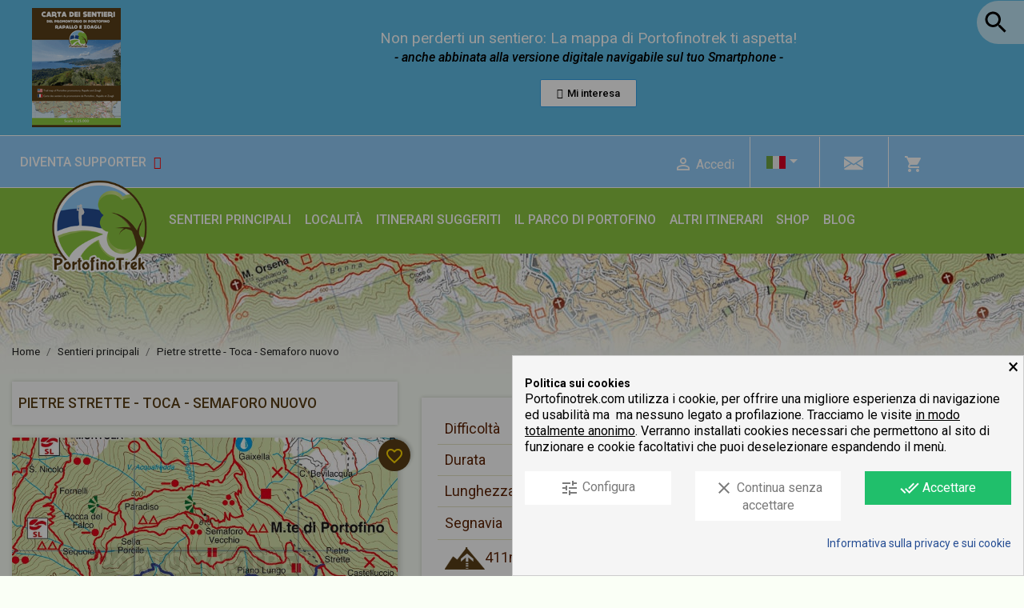

--- FILE ---
content_type: text/html; charset=utf-8
request_url: https://portofinotrek.com/it/sentieri-principali/12-pietre-strette-toca-semaforo-nuovo.html
body_size: 25908
content:
<!doctype html> <html lang="it-IT">    <head>               <meta charset="utf-8">     <meta http-equiv="x-ua-compatible" content="ie=edge">      <link rel="canonical" href="https://portofinotrek.com/it/sentieri-principali/12-pietre-strette-toca-semaforo-nuovo.html">    <title>sentiero da Pietre Strette a Semaforo nuovo</title>   <meta name="description" content="trekking sul monte di Portofino da Pietre Strette a Semaforo Nuovo">   <meta name="keywords" content="">         <link rel="canonical" href="https://portofinotrek.com/it/sentieri-principali/12-pietre-strette-toca-semaforo-nuovo.html">                        <link rel="alternate" href="https://portofinotrek.com/it/sentieri-principali/12-pietre-strette-toca-semaforo-nuovo.html" hreflang="it">                   <link rel="alternate" href="https://portofinotrek.com/en/main-paths-of-the-portofino-park-and-its-surroundings/12-pietre-strette-toca-semaforo-nuovo.html" hreflang="en-us">                   <link rel="alternate" href="https://portofinotrek.com/fr/principaux-sentiers-du-parc-de-portofino-rapallo-et-zoagli/12-pietre-strette-toca-semaforo-nuovo.html" hreflang="fr-fr">               <meta name="viewport" content="width=device-width, initial-scale=1">      <link rel="icon" type="image/vnd.microsoft.icon" href="https://portofinotrek.com/img/favicon.ico?1601448198">   <link rel="shortcut icon" type="image/x-icon" href="https://portofinotrek.com/img/favicon.ico?1601448198">                <link rel="stylesheet" href="https://fonts.googleapis.com/css?family=Roboto:100,100italic,200,200italic,300,300italic,400,400italic,500,500italic,600,600italic,700,700italic,800,800italic,900,900italic%7CRoboto+Slab:100,100italic,200,200italic,300,300italic,400,400italic,500,500italic,600,600italic,700,700italic,800,800italic,900,900italic&amp;display=swap" media="all"> 		<link rel="stylesheet" href="https://portofinotrek.com/themes/portofinotrek/assets/cache/theme-2ae82a415.css" media="all"> 	 	 	<script src="//maps.googleapis.com/maps/api/js?v=3&amp;key=AIzaSyBE-KnLBGpYBcvUWJqoZOkq6lCbRm0H-AQ" ></script> 	<script src="https://www.google.com/recaptcha/api.js?hl=it" ></script>   	<script>
			var ceFrontendConfig = {"environmentMode":{"edit":false,"wpPreview":false},"is_rtl":false,"breakpoints":{"xs":0,"sm":480,"md":768,"lg":1025,"xl":1440,"xxl":1600},"version":"2.5.7","urls":{"assets":"\/modules\/creativeelements\/views\/"},"settings":{"page":[],"general":{"elementor_global_image_lightbox":"1","elementor_enable_lightbox_in_editor":"yes"}},"post":{"id":"12030101","title":"Pietre strette - Toca - Semaforo nuovo","excerpt":""}};
			var megasearch_type = "top";
		</script>        <link rel="preload" href="/modules/creativeelements/views/lib/ceicons/fonts/ceicons.woff2?t6ebnx"             as="font" type="font/woff2" crossorigin>                 <link rel="preload" href="/modules/creativeelements/views/lib/font-awesome/fonts/fontawesome-webfont.woff2?v=4.7.0"             as="font" type="font/woff2" crossorigin>         <script type="text/javascript">
        var AboutTranslation = "Contatti";
        var LS_Meta = {"v":"6.6.9"};
        var NoResultsFoundTranslation = "Non ci sono risultati";
        var NotFoundTranslation = "Non trovato";
        var ResultFoundTranslation = "result found";
        var ResultsFoundTranslation = "results found";
        var blockwishlistController = "https:\/\/portofinotrek.com\/it\/module\/blockwishlist\/action";
        var check_bellow = "Si prega di controllare qui sotto:";
        var clusterImagePath = "\/modules\/storecluster\/views\/img\/clusters\/o";
        var clustersTextColor = "#fff";
        var defaultLat = 44.270762433977225;
        var defaultLong = 9.189174357886216;
        var distance_unit = "km";
        var geoLocationEnabled = "0";
        var get_directions = "Indicazioni stradali";
        var hasStoreIcon = false;
        var img_dir = "\/modules\/storecluster\/views\/img\/";
        var img_store_dir = "\/img\/st\/";
        var lineven_rlp = {"datas":{"refresh_mode":"NOTHING","refresh_delay":"300","partners_reviews_module":false,"partners_reviews_module_grade_url":""},"id":"160","name":"relatedproducts","is_test_mode":0,"ajax":[],"urls":{"service_dispatcher_url":"https:\/\/portofinotrek.com\/it\/module\/relatedproducts\/servicedispatcher","service_dispatcher_ssl_url":"https:\/\/portofinotrek.com\/it\/module\/relatedproducts\/servicedispatcher","short_url":"modules\/relatedproducts\/","base_url":"\/modules\/relatedproducts\/","css_url":"\/modules\/relatedproducts\/views\/css\/","cart_url":"https:\/\/portofinotrek.com\/it\/carrello?action=show","order_url":"https:\/\/portofinotrek.com\/it\/ordine"}};
        var listOnlyVisibleStores = 0;
        var logo_store = "";
        var markers = [];
        var p_version = "1.7";
        var prestashop = {"cart":{"products":[],"totals":{"total":{"type":"total","label":"Totale","amount":0,"value":"\u20ac\u00a00,00"},"total_including_tax":{"type":"total","label":"Totale (tasse incl.)","amount":0,"value":"\u20ac\u00a00,00"},"total_excluding_tax":{"type":"total","label":"Totale (tasse escl.)","amount":0,"value":"\u20ac\u00a00,00"}},"subtotals":{"products":{"type":"products","label":"Totale parziale","amount":0,"value":"\u20ac\u00a00,00"},"discounts":null,"shipping":{"type":"shipping","label":"Spedizione","amount":0,"value":""},"tax":null},"products_count":0,"summary_string":"0 articoli","vouchers":{"allowed":1,"added":[]},"discounts":[],"minimalPurchase":0,"minimalPurchaseRequired":""},"currency":{"id":1,"name":"Euro","iso_code":"EUR","iso_code_num":"978","sign":"\u20ac"},"customer":{"lastname":null,"firstname":null,"email":null,"birthday":null,"newsletter":null,"newsletter_date_add":null,"optin":null,"website":null,"company":null,"siret":null,"ape":null,"is_logged":false,"gender":{"type":null,"name":null},"addresses":[]},"language":{"name":"Italiano (Italian)","iso_code":"it","locale":"it-IT","language_code":"it","is_rtl":"0","date_format_lite":"d\/m\/Y","date_format_full":"d\/m\/Y H:i:s","id":1},"page":{"title":"","canonical":"https:\/\/portofinotrek.com\/it\/sentieri-principali\/12-pietre-strette-toca-semaforo-nuovo.html","meta":{"title":"sentiero da Pietre Strette a Semaforo nuovo","description":"trekking sul monte di Portofino da Pietre Strette a Semaforo Nuovo","keywords":"","robots":"index"},"page_name":"product","body_classes":{"lang-it":true,"lang-rtl":false,"country-IT":true,"currency-EUR":true,"layout-full-width":true,"page-product":true,"tax-display-disabled":true,"product-id-12":true,"product-Pietre strette - Toca - Semaforo nuovo":true,"product-id-category-6":true,"product-id-manufacturer-0":true,"product-id-supplier-0":true},"admin_notifications":[]},"shop":{"name":"Portofinotrek","logo":"https:\/\/portofinotrek.com\/img\/portofinotrek-logo-1601448198.jpg","stores_icon":"https:\/\/portofinotrek.com\/img\/logo_stores.png","favicon":"https:\/\/portofinotrek.com\/img\/favicon.ico"},"urls":{"base_url":"https:\/\/portofinotrek.com\/","current_url":"https:\/\/portofinotrek.com\/it\/sentieri-principali\/12-pietre-strette-toca-semaforo-nuovo.html","shop_domain_url":"https:\/\/portofinotrek.com","img_ps_url":"https:\/\/portofinotrek.com\/img\/","img_cat_url":"https:\/\/portofinotrek.com\/img\/c\/","img_lang_url":"https:\/\/portofinotrek.com\/img\/l\/","img_prod_url":"https:\/\/portofinotrek.com\/img\/p\/","img_manu_url":"https:\/\/portofinotrek.com\/img\/m\/","img_sup_url":"https:\/\/portofinotrek.com\/img\/su\/","img_ship_url":"https:\/\/portofinotrek.com\/img\/s\/","img_store_url":"https:\/\/portofinotrek.com\/img\/st\/","img_col_url":"https:\/\/portofinotrek.com\/img\/co\/","img_url":"https:\/\/portofinotrek.com\/themes\/portofinotrek\/assets\/img\/","css_url":"https:\/\/portofinotrek.com\/themes\/portofinotrek\/assets\/css\/","js_url":"https:\/\/portofinotrek.com\/themes\/portofinotrek\/assets\/js\/","pic_url":"https:\/\/portofinotrek.com\/upload\/","pages":{"address":"https:\/\/portofinotrek.com\/it\/indirizzo","addresses":"https:\/\/portofinotrek.com\/it\/indirizzi","authentication":"https:\/\/portofinotrek.com\/it\/login","cart":"https:\/\/portofinotrek.com\/it\/carrello","category":"https:\/\/portofinotrek.com\/it\/index.php?controller=category","cms":"https:\/\/portofinotrek.com\/it\/index.php?controller=cms","contact":"https:\/\/portofinotrek.com\/it\/contattaci","discount":"https:\/\/portofinotrek.com\/it\/buoni-sconto","guest_tracking":"https:\/\/portofinotrek.com\/it\/tracciatura-ospite","history":"https:\/\/portofinotrek.com\/it\/cronologia-ordini","identity":"https:\/\/portofinotrek.com\/it\/dati-personali","index":"https:\/\/portofinotrek.com\/it\/","my_account":"https:\/\/portofinotrek.com\/it\/account","order_confirmation":"https:\/\/portofinotrek.com\/it\/conferma-ordine","order_detail":"https:\/\/portofinotrek.com\/it\/index.php?controller=order-detail","order_follow":"https:\/\/portofinotrek.com\/it\/segui-ordine","order":"https:\/\/portofinotrek.com\/it\/ordine","order_return":"https:\/\/portofinotrek.com\/it\/index.php?controller=order-return","order_slip":"https:\/\/portofinotrek.com\/it\/buono-ordine","pagenotfound":"https:\/\/portofinotrek.com\/it\/pagina-non-trovata","password":"https:\/\/portofinotrek.com\/it\/recupero-password","pdf_invoice":"https:\/\/portofinotrek.com\/it\/index.php?controller=pdf-invoice","pdf_order_return":"https:\/\/portofinotrek.com\/it\/index.php?controller=pdf-order-return","pdf_order_slip":"https:\/\/portofinotrek.com\/it\/index.php?controller=pdf-order-slip","prices_drop":"https:\/\/portofinotrek.com\/it\/index.php?controller=prices-drop","product":"https:\/\/portofinotrek.com\/it\/index.php?controller=product","search":"https:\/\/portofinotrek.com\/it\/ricerca","sitemap":"https:\/\/portofinotrek.com\/it\/mappa-del-sito","stores":"https:\/\/portofinotrek.com\/it\/punti-vendita-carta-sentieri","supplier":"https:\/\/portofinotrek.com\/it\/fornitori","register":"https:\/\/portofinotrek.com\/it\/login?create_account=1","order_login":"https:\/\/portofinotrek.com\/it\/ordine?login=1"},"alternative_langs":{"it":"https:\/\/portofinotrek.com\/it\/sentieri-principali\/12-pietre-strette-toca-semaforo-nuovo.html","en-us":"https:\/\/portofinotrek.com\/en\/main-paths-of-the-portofino-park-and-its-surroundings\/12-pietre-strette-toca-semaforo-nuovo.html","fr-fr":"https:\/\/portofinotrek.com\/fr\/principaux-sentiers-du-parc-de-portofino-rapallo-et-zoagli\/12-pietre-strette-toca-semaforo-nuovo.html"},"theme_assets":"\/themes\/portofinotrek\/assets\/","actions":{"logout":"https:\/\/portofinotrek.com\/it\/?mylogout="},"no_picture_image":{"bySize":{"small_default":{"url":"https:\/\/portofinotrek.com\/img\/p\/it-default-small_default.jpg","width":110,"height":72},"cart_default":{"url":"https:\/\/portofinotrek.com\/img\/p\/it-default-cart_default.jpg","width":125,"height":82},"home_default":{"url":"https:\/\/portofinotrek.com\/img\/p\/it-default-home_default.jpg","width":350,"height":229},"medium_default":{"url":"https:\/\/portofinotrek.com\/img\/p\/it-default-medium_default.jpg","width":460,"height":302},"large_default":{"url":"https:\/\/portofinotrek.com\/img\/p\/it-default-large_default.jpg","width":800,"height":525}},"small":{"url":"https:\/\/portofinotrek.com\/img\/p\/it-default-small_default.jpg","width":110,"height":72},"medium":{"url":"https:\/\/portofinotrek.com\/img\/p\/it-default-home_default.jpg","width":350,"height":229},"large":{"url":"https:\/\/portofinotrek.com\/img\/p\/it-default-large_default.jpg","width":800,"height":525},"legend":""}},"configuration":{"display_taxes_label":false,"display_prices_tax_incl":true,"is_catalog":false,"show_prices":true,"opt_in":{"partner":false},"quantity_discount":{"type":"discount","label":"Sconto unit\u00e0"},"voucher_enabled":1,"return_enabled":0},"field_required":[],"breadcrumb":{"links":[{"title":"Home","url":"https:\/\/portofinotrek.com\/it\/"},{"title":"Sentieri principali","url":"https:\/\/portofinotrek.com\/it\/6-sentieri-principali"},{"title":"Pietre strette - Toca - Semaforo nuovo","url":"https:\/\/portofinotrek.com\/it\/sentieri-principali\/12-pietre-strette-toca-semaforo-nuovo.html"}],"count":3},"link":{"protocol_link":"https:\/\/","protocol_content":"https:\/\/"},"time":1769253070,"static_token":"b6b07fdad234672c20e76d10dde15b97","token":"ebd7c75e20bbc8fd028f59a4166517ce","debug":false};
        var productsAlreadyTagged = [];
        var re_size = "normal";
        var re_theme = "light";
        var re_version = "1";
        var removeFromWishlistUrl = "https:\/\/portofinotrek.com\/it\/module\/blockwishlist\/action?action=deleteProductFromWishlist";
        var searchUrl = "https:\/\/portofinotrek.com\/it\/module\/storecluster\/front?ajax=1&fc=module";
        var search_url = "https:\/\/portofinotrek.com\/it\/ricerca";
        var simpleView = false;
        var site_key = "6LddW74aAAAAAH9R4qhE2JJdd9FxrTPr8fEoelYg";
        var storeTagsImgDir = "\/img\/store_tags\/";
        var there_is1 = "Si \u00e8 verificato un errore";
        var validate_first = "Non sono un robot, quindi clic di nuovo su iscriviti";
        var whitelist_m = "";
        var whitelisted = false;
        var wishlistAddProductToCartUrl = "https:\/\/portofinotrek.com\/it\/module\/blockwishlist\/action?action=addProductToCart";
        var wishlistUrl = "https:\/\/portofinotrek.com\/it\/module\/blockwishlist\/view";
        var wrong_captcha = "Captcha errato.";
      </script>     <script>
var isNS = (navigator.appName == "Netscape") ? 1 : 0;
if(navigator.appName == "Netscape") document.captureEvents(Event.MOUSEDOWN||Event.MOUSEUP);
function mischandler(){
return false;
}
function mousehandler(e){
var myevent = (isNS) ? e : event;
var eventbutton = (isNS) ? myevent.which : myevent.button;
if((eventbutton==2)||(eventbutton==3)) return false;
}
document.oncontextmenu = mischandler;
document.onmousedown = mousehandler;
document.onmouseup = mousehandler;
</script>  <!-- Matomo analytics --> <script>
  var _paq = window._paq = window._paq || [];
  /* tracker methods like "setCustomDimension" should be called before "trackPageView" */
  _paq.push(['trackPageView']);
  _paq.push(['enableLinkTracking']);
  (function() {
    var u="//portofinotrek.com/matomo/";
    _paq.push(['setTrackerUrl', u+'matomo.php']);
    _paq.push(['setSiteId', '1']);
    var d=document, g=d.createElement('script'), s=d.getElementsByTagName('script')[0];
    g.async=true; g.src=u+'matomo.js'; s.parentNode.insertBefore(g,s);
  })();
</script> <!-- End Matomo Code -->     <style>             div#cookiesplus-modal,         #cookiesplus-modal > div,         #cookiesplus-modal p {             background-color: #f5f5f5 !important;         }                  #cookiesplus-modal > div,         #cookiesplus-modal p {             color: #000000 !important;         }                  #cookiesplus-modal .cookiesplus-accept {             background-color: #20BF6B !important;         }                  #cookiesplus-modal .cookiesplus-accept {             border: 1px solid #20BF6B !important;         }                   #cookiesplus-modal .cookiesplus-accept {             color: #FFFFFF !important;         }                  #cookiesplus-modal .cookiesplus-accept {             font-size: 16px !important;         }                       #cookiesplus-modal .cookiesplus-more-information {             background-color: #FFFFFF !important;         }                  #cookiesplus-modal .cookiesplus-more-information {             border: 1px solid #FFFFFF !important;         }                  #cookiesplus-modal .cookiesplus-more-information {             color: #7A7A7A !important;         }                  #cookiesplus-modal .cookiesplus-more-information {             font-size: 16px !important;         }                       #cookiesplus-modal .cookiesplus-reject {             background-color: #FFFFFF !important;         }                  #cookiesplus-modal .cookiesplus-reject {             border: 1px solid #FFFFFF !important;         }                  #cookiesplus-modal .cookiesplus-reject {             color: #7A7A7A !important;         }                  #cookiesplus-modal .cookiesplus-reject {             font-size: 16px !important;         }                       #cookiesplus-modal .cookiesplus-save:not([disabled]) {             background-color: #FFFFFF !important;         }                  #cookiesplus-modal .cookiesplus-save:not([disabled]) {             border: 1px solid #FFFFFF !important;         }                  #cookiesplus-modal .cookiesplus-save:not([disabled]) {             color: #7A7A7A !important;         }                  #cookiesplus-modal .cookiesplus-save {             font-size: 16px !important;         }                    #cookiesplus-tab {                      bottom: 0;                 left: 0;                                           } </style>  <meta name="generator" content="Powered by Creative Slider 6.6.9 - Multi-Purpose, Responsive, Parallax, Mobile-Friendly Slider Module for PrestaShop." />               <meta property="og:type" content="product">   <meta property="og:url" content="https://portofinotrek.com/it/sentieri-principali/12-pietre-strette-toca-semaforo-nuovo.html">   <meta property="og:title" content="sentiero da Pietre Strette a Semaforo nuovo">   <meta property="og:site_name" content="Portofinotrek">   <meta property="og:description" content="trekking sul monte di Portofino da Pietre Strette a Semaforo Nuovo">   <meta property="og:image" content="https://portofinotrek.com/893-large_default/pietre-strette-toca-semaforo-nuovo.jpg">        </head>     <body id="product" class="lang-it country-it currency-eur layout-full-width page-product tax-display-disabled product-id-12 product-pietre-strette-toca-semaforo-nuovo product-id-category-6 product-id-manufacturer-0 product-id-supplier-0 elementor-page elementor-page-12030101">                         <main>                              <header id="header">                         <div class="header-banner">             <div data-elementor-type="content" data-elementor-id="2020101" class="elementor elementor-2020101" data-elementor-settings="[]">             <div class="elementor-inner">                 <div class="elementor-section-wrap">                             <section class="elementor-element elementor-element-451e388 elementor-section-full_width elementor-section-height-default elementor-section-height-default elementor-section elementor-top-section" data-id="451e388" data-element_type="section" data-settings="{&quot;background_background&quot;:&quot;classic&quot;}">                             <div class="elementor-container elementor-column-gap-default">                 <div class="elementor-row">                 <div class="elementor-element elementor-element-a12af88 elementor-column elementor-col-50 elementor-top-column" data-id="a12af88" data-element_type="column">             <div class="elementor-column-wrap  elementor-element-populated">                     <div class="elementor-widget-wrap">                 <div class="elementor-element elementor-element-103edc7 elementor-invisible elementor-widget elementor-widget-image" data-id="103edc7" data-element_type="widget" data-settings="{&quot;_animation&quot;:&quot;slideInLeft&quot;}" data-widget_type="image.default">                 <div class="elementor-widget-container">                 <div class="elementor-image">                             <a href="https://portofinotrek.com/it/shop/98-260-carta-dei-sentieri-del-parco-di-portofino-rapallo-e-zoagli-e-chiavari.html" data-elementor-open-lightbox="">                     <img src="/img/cms/mappa-portofinotrek-top.png" loading="lazy" alt="" width="150" height="149">                    </a>                                 </div>                 </div>                 </div>                         </div>             </div>         </div>                 <div class="elementor-element elementor-element-277e8e0 elementor-column elementor-col-50 elementor-top-column" data-id="277e8e0" data-element_type="column">             <div class="elementor-column-wrap  elementor-element-populated">                     <div class="elementor-widget-wrap">                 <div class="elementor-element elementor-element-cfadbaf animated-slow elementor-invisible elementor-widget elementor-widget-text-editor" data-id="cfadbaf" data-element_type="widget" data-settings="{&quot;_animation&quot;:&quot;fadeIn&quot;}" data-widget_type="text-editor.default">                 <div class="elementor-widget-container">                 <div class="elementor-text-editor elementor-clearfix"><p><span style="font-size: 19px;">Non perderti un sentiero: La mappa di Portofinotrek ti aspetta!</span><br /><span style="font-size: 16px; font-style: italic; color: #000; font-weight: 500;">- anche abbinata alla versione digitale navigabile sul tuo Smartphone -<br /></span></p></div>                 </div>                 </div>                 <div class="elementor-element elementor-element-438a877 elementor-align-center animated-slow elementor-invisible elementor-widget elementor-widget-button" data-id="438a877" data-element_type="widget" data-settings="{&quot;_animation&quot;:&quot;fadeIn&quot;}" data-widget_type="button.default">                 <div class="elementor-widget-container">                 <div class="elementor-button-wrapper">             <a href="https://portofinotrek.com/it/shop/98-260-carta-dei-sentieri-del-parco-di-portofino-rapallo-e-zoagli-e-chiavari.html" class="elementor-button-link elementor-button elementor-size-xs" role="button">                         <span class="elementor-button-content-wrapper">                         <span class="elementor-button-icon elementor-align-icon-left">                 <i class="fa fa-eye" aria-hidden="true"></i>             </span>                         <span class="elementor-button-text">Mi interesa</span>         </span>                     </a>         </div>                 </div>                 </div>                         </div>             </div>         </div>                         </div>             </div>         </section>                         </div>             </div>         </div>                 <div data-elementor-type="content" data-elementor-id="5020101" class="elementor elementor-5020101" data-elementor-settings="[]">             <div class="elementor-inner">                 <div class="elementor-section-wrap">                             <section class="elementor-element elementor-element-dff1495 elementor-section-full_width elementor-section-height-default elementor-section-height-default elementor-section elementor-top-section" data-id="dff1495" data-element_type="section" data-settings="{&quot;background_background&quot;:&quot;classic&quot;}">                             <div class="elementor-container elementor-column-gap-default">                 <div class="elementor-row">                 <div class="elementor-element elementor-element-c2181ce elementor-column elementor-col-100 elementor-top-column" data-id="c2181ce" data-element_type="column">             <div class="elementor-column-wrap  elementor-element-populated">                     <div class="elementor-widget-wrap">                 <div class="elementor-element elementor-element-c0382b7 animated-slow elementor-invisible elementor-widget elementor-widget-text-editor" data-id="c0382b7" data-element_type="widget" data-settings="{&quot;_animation&quot;:&quot;slideInLeft&quot;,&quot;_animation_delay&quot;:400}" data-widget_type="text-editor.default">                 <div class="elementor-widget-container">                 <div class="elementor-text-editor elementor-clearfix"><p><a href="https://portofinotrek.com/it/shop/78-portofinotrek-supporter.html">DIVENTA SUPPORTER <i class="fa fa-handshake-o" aria-hidden="true" style="color: red; margin-left: 5px;"></i></a></p></div>                 </div>                 </div>                         </div>             </div>         </div>                         </div>             </div>         </section>                         </div>             </div>         </div>            </div>      <nav class="header-nav">     <div class="container">              <div class="row">         <div class="col-md-2 hidden-sm-down" id="_desktop_logo">                             <a href="https://portofinotrek.com/">                   <img class="logo img-responsive" src="https://portofinotrek.com/img/portofinotrek-logo-1601448198.jpg" alt="Portofinotrek">                 </a>                     </div>                <div class="row">         <div class="hidden-sm-down top-info-container">           <div class="col-md-9 col-xs-12 top-row">                        </div>           <div class="col-md-7 right-nav">               <div id="_desktop_user_info">   <div class="user-info">           <a href="https://portofinotrek.com/it/account" title="Accedi al tuo account cliente" rel="nofollow">         <i class="material-icons">&#xE7FF;</i>         <span class="hidden-sm-down">Accedi</span>       </a>       </div> </div><div id="_desktop_language_selector">   <div class="language-selector-wrapper">         <div class="language-selector dropdown js-dropdown">       <button data-toggle="dropdown" class="hidden-sm-down btn-unstyle" aria-haspopup="true" aria-expanded="false" aria-label="Elenco a cascata lingue">                 <img src="https://portofinotrek.com/img/l/1.jpg" />         <i class="material-icons expand-more">&#xE5C5;</i>       </button>       <ul class="dropdown-menu hidden-sm-down" aria-labelledby="language-selector-label">                   <li  class="current" >                        <a href="https://portofinotrek.com/it/sentieri-principali/12-pietre-strette-toca-semaforo-nuovo.html" class="dropdown-item" data-iso-code="it"><img src="https://portofinotrek.com/img/l/1.jpg" /> Italiano</a>            </li>                   <li >                        <a href="https://portofinotrek.com/en/main-paths-of-the-portofino-park-and-its-surroundings/12-pietre-strette-toca-semaforo-nuovo.html" class="dropdown-item" data-iso-code="en"><img src="https://portofinotrek.com/img/l/2.jpg" /> English</a>            </li>                   <li >                        <a href="https://portofinotrek.com/fr/principaux-sentiers-du-parc-de-portofino-rapallo-et-zoagli/12-pietre-strette-toca-semaforo-nuovo.html" class="dropdown-item" data-iso-code="fr"><img src="https://portofinotrek.com/img/l/3.jpg" /> Français</a>            </li>               </ul>       <select class="link hidden-md-up" aria-labelledby="language-selector-label">                 <img src="https://portofinotrek.com/img/l/1.jpg" />           <option value="https://portofinotrek.com/it/sentieri-principali/12-pietre-strette-toca-semaforo-nuovo.html" selected="selected" data-iso-code="it">                      Italiano           </option>                 <img src="https://portofinotrek.com/img/l/1.jpg" />           <option value="https://portofinotrek.com/en/main-paths-of-the-portofino-park-and-its-surroundings/12-pietre-strette-toca-semaforo-nuovo.html" data-iso-code="en">                      English           </option>                 <img src="https://portofinotrek.com/img/l/1.jpg" />           <option value="https://portofinotrek.com/fr/principaux-sentiers-du-parc-de-portofino-rapallo-et-zoagli/12-pietre-strette-toca-semaforo-nuovo.html" data-iso-code="fr">                      Français           </option>               </select>     </div>   </div> </div><div id="_desktop_contact_link">   <div id="contact-link">           <a href="https://portofinotrek.com/it/contattaci" class="nav-contact"></a>       </div> </div><div id="_desktop_cart">   <div class="blockcart cart-preview inactive" data-refresh-url="//portofinotrek.com/it/module/ps_shoppingcart/ajax">     <div class="header">               <i class="material-icons shopping-cart">shopping_cart</i>                 <span class="cart-products-count">0</span>           </div>   </div> </div>           </div>         </div>         <div class="hidden-md-up text-sm-center mobile">           <div class="float-xs-left" id="menu-icon">             <i class="material-icons d-inline">&#xE5D2;</i>           </div>                                                  <div class="mob-cart" id="_mobile_cart"></div>           <div class="mob-user" id="_mobile_user_info"></div>           <div class="top-logo" id="_mobile_logo"></div>           <div class="clearfix"></div>         </div>       </div>     </div>   </nav>      <div class="header-top">     <div class="container">               <div class="col-md-10 col-sm-12 position-static">           <div class="menu js-top-menu position-static hidden-sm-down" id="_desktop_top_menu">                <ul class="top-menu" id="top-menu" data-depth="0">                     <li class="link" id="lnk-sentieri-principali">                           <a                 class="dropdown-item"                 href="https://portofinotrek.com/it/module/portofinotrek/trailmap" data-depth="0"                               >                                 Sentieri principali               </a>                           </li>                     <li class="cms-category" id="cms-category-2">                           <a                 class="dropdown-item"                 href="https://portofinotrek.com/it/content/category/2-localita" data-depth="0"                               >                                                                       <span class="float-xs-right hidden-md-up">                     <span data-target="#top_sub_menu_41557" data-toggle="collapse" class="navbar-toggler collapse-icons">                       <i class="material-icons add">&#xE313;</i>                       <i class="material-icons remove">&#xE316;</i>                     </span>                   </span>                                 Località               </a>                             <div  class="popover sub-menu js-sub-menu collapse" id="top_sub_menu_41557">                            <ul class="top-menu"  data-depth="1">                     <li class="cms-page" id="cms-page-38">                           <a                 class="dropdown-item dropdown-submenu"                 href="https://portofinotrek.com/it/content/38-bogliasco" data-depth="1"                               >                                 Bogliasco               </a>                           </li>                     <li class="cms-page" id="cms-page-7">                           <a                 class="dropdown-item dropdown-submenu"                 href="https://portofinotrek.com/it/content/7-camogli" data-depth="1"                               >                                 Camogli               </a>                           </li>                     <li class="cms-page" id="cms-page-30">                           <a                 class="dropdown-item dropdown-submenu"                 href="https://portofinotrek.com/it/content/30-chiavari" data-depth="1"                               >                                 Chiavari               </a>                           </li>                     <li class="cms-page" id="cms-page-31">                           <a                 class="dropdown-item dropdown-submenu"                 href="https://portofinotrek.com/it/content/31-lavagna" data-depth="1"                               >                                 Lavagna               </a>                           </li>                     <li class="cms-page" id="cms-page-39">                           <a                 class="dropdown-item dropdown-submenu"                 href="https://portofinotrek.com/it/content/39-moneglia" data-depth="1"                               >                                 Moneglia               </a>                           </li>                     <li class="cms-page" id="cms-page-19">                           <a                 class="dropdown-item dropdown-submenu"                 href="https://portofinotrek.com/it/content/19-nozarego" data-depth="1"                               >                                 Nozarego               </a>                           </li>                     <li class="cms-page" id="cms-page-18">                           <a                 class="dropdown-item dropdown-submenu"                 href="https://portofinotrek.com/it/content/18-paraggi" data-depth="1"                               >                                 Paraggi               </a>                           </li>                     <li class="cms-page" id="cms-page-37">                           <a                 class="dropdown-item dropdown-submenu"                 href="https://portofinotrek.com/it/content/37-pieve-ligure" data-depth="1"                               >                                 Pieve Ligure               </a>                           </li>                     <li class="cms-page" id="cms-page-8">                           <a                 class="dropdown-item dropdown-submenu"                 href="https://portofinotrek.com/it/content/8-portofino" data-depth="1"                               >                                 Portofino               </a>                           </li>                     <li class="cms-page" id="cms-page-15">                           <a                 class="dropdown-item dropdown-submenu"                 href="https://portofinotrek.com/it/content/15-portofino-vetta" data-depth="1"                               >                                 Portofino Vetta               </a>                           </li>                     <li class="cms-page" id="cms-page-12">                           <a                 class="dropdown-item dropdown-submenu"                 href="https://portofinotrek.com/it/content/12-rapallo" data-depth="1"                               >                                 Rapallo               </a>                           </li>                     <li class="cms-page" id="cms-page-33">                           <a                 class="dropdown-item dropdown-submenu"                 href="https://portofinotrek.com/it/content/33-recco" data-depth="1"                               >                                 Recco               </a>                           </li>                     <li class="cms-page" id="cms-page-14">                           <a                 class="dropdown-item dropdown-submenu"                 href="https://portofinotrek.com/it/content/14-ruta-di-camogli" data-depth="1"                               >                                 Ruta di Camogli               </a>                           </li>                     <li class="cms-page" id="cms-page-13">                           <a                 class="dropdown-item dropdown-submenu"                 href="https://portofinotrek.com/it/content/13-san-fruttuoso-di-camogli" data-depth="1"                               >                                 San Fruttuoso di Camogli               </a>                           </li>                     <li class="cms-page" id="cms-page-11">                           <a                 class="dropdown-item dropdown-submenu"                 href="https://portofinotrek.com/it/content/11-santa-margherita-ligure" data-depth="1"                               >                                 Santa Margherita Ligure               </a>                           </li>                     <li class="cms-page" id="cms-page-16">                           <a                 class="dropdown-item dropdown-submenu"                 href="https://portofinotrek.com/it/content/16-san-rocco-di-camogli" data-depth="1"                               >                                 San Rocco di Camogli               </a>                           </li>                     <li class="cms-page" id="cms-page-32">                           <a                 class="dropdown-item dropdown-submenu"                 href="https://portofinotrek.com/it/content/32-sestri-levante" data-depth="1"                               >                                 Sestri Levante               </a>                           </li>                     <li class="cms-page" id="cms-page-34">                           <a                 class="dropdown-item dropdown-submenu"                 href="https://portofinotrek.com/it/content/34-sori" data-depth="1"                               >                                 Sori               </a>                           </li>                     <li class="cms-page" id="cms-page-35">                           <a                 class="dropdown-item dropdown-submenu"                 href="https://portofinotrek.com/it/content/35-uscio" data-depth="1"                               >                                 Uscio               </a>                           </li>                     <li class="cms-page" id="cms-page-22">                           <a                 class="dropdown-item dropdown-submenu"                 href="https://portofinotrek.com/it/content/22-zoagli" data-depth="1"                               >                                 Zoagli               </a>                           </li>               </ul>                    </div>                           </li>                     <li class="category" id="category-4">                           <a                 class="dropdown-item"                 href="https://portofinotrek.com/it/4-itinerari-suggeriti" data-depth="0"                               >                                                                       <span class="float-xs-right hidden-md-up">                     <span data-target="#top_sub_menu_51046" data-toggle="collapse" class="navbar-toggler collapse-icons">                       <i class="material-icons add">&#xE313;</i>                       <i class="material-icons remove">&#xE316;</i>                     </span>                   </span>                                 Itinerari suggeriti               </a>                             <div  class="popover sub-menu js-sub-menu collapse" id="top_sub_menu_51046">                            <ul class="top-menu"  data-depth="1">                     <li class="category" id="category-7">                           <a                 class="dropdown-item dropdown-submenu"                 href="https://portofinotrek.com/it/7-da-camogli-o-san-rocco" data-depth="1"                               >                                 Da Camogli o San Rocco               </a>                           </li>                     <li class="category" id="category-12">                           <a                 class="dropdown-item dropdown-submenu"                 href="https://portofinotrek.com/it/12-da-nozarego" data-depth="1"                               >                                 Da Nozarego               </a>                           </li>                     <li class="category" id="category-13">                           <a                 class="dropdown-item dropdown-submenu"                 href="https://portofinotrek.com/it/13-da-paraggi" data-depth="1"                               >                                 Da Paraggi               </a>                           </li>                     <li class="category" id="category-14">                           <a                 class="dropdown-item dropdown-submenu"                 href="https://portofinotrek.com/it/14-da-portofino" data-depth="1"                               >                                 Da Portofino               </a>                           </li>                     <li class="category" id="category-15">                           <a                 class="dropdown-item dropdown-submenu"                 href="https://portofinotrek.com/it/15-da-portofino-vetta" data-depth="1"                               >                                 Da Portofino Vetta               </a>                           </li>                     <li class="category" id="category-16">                           <a                 class="dropdown-item dropdown-submenu"                 href="https://portofinotrek.com/it/16-da-rapallo" data-depth="1"                               >                                 Da Rapallo               </a>                           </li>                     <li class="category" id="category-17">                           <a                 class="dropdown-item dropdown-submenu"                 href="https://portofinotrek.com/it/17-da-ruta-di-camogli" data-depth="1"                               >                                 Da Ruta di Camogli               </a>                           </li>                     <li class="category" id="category-18">                           <a                 class="dropdown-item dropdown-submenu"                 href="https://portofinotrek.com/it/18-da-san-fruttuoso-di-camogli" data-depth="1"                               >                                 Da San Fruttuoso di Camogli               </a>                           </li>                     <li class="category" id="category-19">                           <a                 class="dropdown-item dropdown-submenu"                 href="https://portofinotrek.com/it/19-da-santa-margherita-ligure" data-depth="1"                               >                                 Da Santa Margherita Ligure               </a>                           </li>                     <li class="category" id="category-20">                           <a                 class="dropdown-item dropdown-submenu"                 href="https://portofinotrek.com/it/20-da-zoagli" data-depth="1"                               >                                 Da Zoagli               </a>                           </li>                     <li class="category" id="category-22">                           <a                 class="dropdown-item dropdown-submenu"                 href="https://portofinotrek.com/it/22-da-chiavari" data-depth="1"                               >                                 Da Chiavari               </a>                           </li>                     <li class="category" id="category-24">                           <a                 class="dropdown-item dropdown-submenu"                 href="https://portofinotrek.com/it/24-da-lavagna-o-cavi" data-depth="1"                               >                                 Da Lavagna o Cavi               </a>                           </li>                     <li class="category" id="category-25">                           <a                 class="dropdown-item dropdown-submenu"                 href="https://portofinotrek.com/it/25-da-sestri-levante" data-depth="1"                               >                                 Da Sestri Levante               </a>                           </li>                     <li class="category" id="category-26">                           <a                 class="dropdown-item dropdown-submenu"                 href="https://portofinotrek.com/it/26-da-recco" data-depth="1"                               >                                 Da Recco               </a>                           </li>                     <li class="category" id="category-27">                           <a                 class="dropdown-item dropdown-submenu"                 href="https://portofinotrek.com/it/27-da-sori" data-depth="1"                               >                                 Da Sori               </a>                           </li>                     <li class="category" id="category-28">                           <a                 class="dropdown-item dropdown-submenu"                 href="https://portofinotrek.com/it/28-da-uscio" data-depth="1"                               >                                 Da Uscio               </a>                           </li>                     <li class="category" id="category-30">                           <a                 class="dropdown-item dropdown-submenu"                 href="https://portofinotrek.com/it/30-da-pieve-ligure" data-depth="1"                               >                                 Da Pieve Ligure               </a>                           </li>                     <li class="category" id="category-31">                           <a                 class="dropdown-item dropdown-submenu"                 href="https://portofinotrek.com/it/31-da-bogliasco" data-depth="1"                               >                                 Da Bogliasco               </a>                           </li>                     <li class="category" id="category-32">                           <a                 class="dropdown-item dropdown-submenu"                 href="https://portofinotrek.com/it/32-da-moneglia" data-depth="1"                               >                                 da Moneglia               </a>                           </li>                     <li class="category" id="category-37">                           <a                 class="dropdown-item dropdown-submenu"                 href="https://portofinotrek.com/it/37-altre-localita" data-depth="1"                               >                                 Altre località               </a>                           </li>               </ul>                    </div>                           </li>                     <li class="cms-page" id="cms-page-23">                           <a                 class="dropdown-item"                 href="https://portofinotrek.com/it/content/23-il-parco-naturale-di-portofino" data-depth="0"                               >                                 Il Parco di Portofino               </a>                           </li>                     <li class="category" id="category-3">                           <a                 class="dropdown-item"                 href="https://portofinotrek.com/it/3-altri-itinerari" data-depth="0"                               >                                                                       <span class="float-xs-right hidden-md-up">                     <span data-target="#top_sub_menu_96943" data-toggle="collapse" class="navbar-toggler collapse-icons">                       <i class="material-icons add">&#xE313;</i>                       <i class="material-icons remove">&#xE316;</i>                     </span>                   </span>                                 Altri itinerari               </a>                             <div  class="popover sub-menu js-sub-menu collapse" id="top_sub_menu_96943">                            <ul class="top-menu"  data-depth="1">                     <li class="category" id="category-33">                           <a                 class="dropdown-item dropdown-submenu"                 href="https://portofinotrek.com/it/33-val-d-aveto-e-valle-sturla" data-depth="1"                               >                                 Val d&#039;Aveto e Valle Sturla               </a>                           </li>                     <li class="category" id="category-34">                           <a                 class="dropdown-item dropdown-submenu"                 href="https://portofinotrek.com/it/34-val-fontanabuona" data-depth="1"                               >                                 Val Fontanabuona               </a>                           </li>                     <li class="category" id="category-35">                           <a                 class="dropdown-item dropdown-submenu"                 href="https://portofinotrek.com/it/35-val-cichero" data-depth="1"                               >                                 Val Cichero               </a>                           </li>                     <li class="category" id="category-36">                           <a                 class="dropdown-item dropdown-submenu"                 href="https://portofinotrek.com/it/36-val-graveglia" data-depth="1"                               >                                 Val Graveglia               </a>                           </li>                     <li class="category" id="category-38">                           <a                 class="dropdown-item dropdown-submenu"                 href="https://portofinotrek.com/it/38-val-petronio" data-depth="1"                               >                                 Val Petronio               </a>                           </li>               </ul>                    </div>                           </li>                     <li class="category" id="category-21">                           <a                 class="dropdown-item"                 href="https://portofinotrek.com/it/21-shop" data-depth="0"                               >                                 Shop               </a>                           </li>                     <li class="link" id="lnk-blog">                           <a                 class="dropdown-item"                 href="https://portofinotrek.com/it/blog" data-depth="0"                               >                                 Blog               </a>                           </li>               </ul>          <div class="clearfix"></div> </div><svg class="hidden">  	<defs>  		<symbol id="icon-arrow" viewbox="0 0 24 24">  			<title>arrow</title>  			<polygon points="6.3,12.8 20.9,12.8 20.9,11.2 6.3,11.2 10.2,7.2 9,6 3.1,12 9,18 10.2,16.8 "/>  		</symbol>  		<symbol id="icon-drop" viewbox="0 0 24 24">  			<title>drop</title>  			<path d="M12,21c-3.6,0-6.6-3-6.6-6.6C5.4,11,10.8,4,11.4,3.2C11.6,3.1,11.8,3,12,3s0.4,0.1,0.6,0.3c0.6,0.8,6.1,7.8,6.1,11.2C18.6,18.1,15.6,21,12,21zM12,4.8c-1.8,2.4-5.2,7.4-5.2,9.6c0,2.9,2.3,5.2,5.2,5.2s5.2-2.3,5.2-5.2C17.2,12.2,13.8,7.3,12,4.8z"/><path d="M12,18.2c-0.4,0-0.7-0.3-0.7-0.7s0.3-0.7,0.7-0.7c1.3,0,2.4-1.1,2.4-2.4c0-0.4,0.3-0.7,0.7-0.7c0.4,0,0.7,0.3,0.7,0.7C15.8,16.5,14.1,18.2,12,18.2z"/>  		</symbol>  		<symbol id="icon-search" viewbox="0 0 24 24">  			<title>Cerca</title>  			<path d="M15.5 14h-.79l-.28-.27C15.41 12.59 16 11.11 16 9.5 16 5.91 13.09 3 9.5 3S3 5.91 3 9.5 5.91 16 9.5 16c1.61 0 3.09-.59 4.23-1.57l.27.28v.79l5 4.99L20.49 19l-4.99-5zm-6 0C7.01 14 5 11.99 5 9.5S7.01 5 9.5 5 14 7.01 14 9.5 11.99 14 9.5 14z"/>  		</symbol>  		<symbol id="icon-cross" viewbox="0 0 24 24">  			<title>Chiudi</title>  			<path d="M19 6.41L17.59 5 12 10.59 6.41 5 5 6.41 10.59 12 5 17.59 6.41 19 12 13.41 17.59 19 19 17.59 13.41 12z"/>  		</symbol>  	</defs>  </svg>    <div class="search-wrap">  	<button id="btn-search" class="btn btn--search"><svg class="icon icon--search"><use xlink:href="#icon-search"></use></svg></button>  </div>    <div class="search-block">  	<button id="btn-search-close" class="btn btn--search-close" aria-label="Chiudi ricerca"><svg class="icon icon--cross"><use xlink:href="#icon-cross"></use></svg></button>  	<div class="search__inner search__inner--up">  		<form class="search__form" method="get" action="https://portofinotrek.com/it/ricerca" id="searchbox">  			<input class="search__input search_query" name="search_query" id="search_query_top" type="search" placeholder="Digita qui..." autocomplete="off" autocorrect="off" autocapitalize="off" spellcheck="false" value="" />  			 				<input type="submit" name="submit_search" value="Vai" class="button mega-go" />  			   			<input type="hidden" name="controller" value="search" />  			<input type="hidden" name="orderby" value="position" />  			<input type="hidden" name="orderway" value="desc" />  			<span class="search__info">  				 					Premi Vai per cercare o ESC per chiudere  				 			</span>  		</form>  	</div>  	<div class="search__inner search__inner--down">  		<div class="search__related">  			<div class="search__suggestion">  				<h3>May We Suggest?</h3>  				<p>  					 					    <a href="https://portofinotrek.com/it/ricerca?search_query=">#</a>  					 				</p>  			</div>  			<div class="search__suggestion">  				<h3>Most searched</h3>  				<p>  					 					    <a href="https://portofinotrek.com/it/ricerca?search_query=">#</a>  					 				</p>  			</div>  		</div>  		<div class="mega-html-block">  			 				  			 		</div>  	</div>  </div><!-- /search -->        <style type="text/css">     .search-wrap .btn--search {      font-size: 1.5em;      position: fixed;      top: 1.25em;      right: 1.25em;      background: none;       }     .search--open .btn--search-close {  	background: none;      color: #254d93;  }    .search-block input.button {      padding: 0.05em 0;      background: none;      border: none;      font-size: 6vw;      height: 175px;      color: #254d93;  }    .search__info {  	font-size: 90%;  	font-weight: bold;  	display: block;  	width: 75%;  	margin: 0 auto;  	padding: 0.85em 0;  	text-align: right;  	color: #254d93;  }    .search__input {      font-family: inherit;      line-height: 1;      display: inline-block;      box-sizing: border-box;      width: 60%;      padding: 0.05em 0;      border-bottom: 2px solid;      color: #000;  }    .search-wrap a,  .search-block a,  .search-wrap .btn,  .search-block.btn {  	text-decoration: none;  	outline: none;  	color: #254d93;  }    body .ac_results {      background: rgba(18, 23, 56, 1);      color: #254d93;      border: 2px solid #254d93;  }    body .ac_odd {      background: none;  }    #btn-search {      text-decoration: none;      outline: none;      color: #FFD500;      background: none;  }    body .ac_over {      background-color: aliceblue;      color: white;      background: none;      color: inherit;      padding-left: 10px !important;      transition: 0.2s;  }    .ac_results li {      margin: 0px;      padding: 2px 5px;      cursor: default;      display: block;      /* width: 100%; */      font: menu;      font-size: 16px;      line-height: 18px;      overflow: hidden;  }    .search__related a,  .search--open a {  	color: #fff;  }     .search__suggestion h3 {      color: #000;  }    </style>           <div class="clearfix"></div>         </div>       </div>       <div id="mobile_top_menu_wrapper" class="row hidden-md-up" style="display:none;">         <div class="js-top-menu mobile" id="_mobile_top_menu"></div>         <div class="js-top-menu-bottom">           <div id="_mobile_currency_selector"></div>           <div id="_mobile_language_selector"></div>           <div id="_mobile_contact_link"></div>         </div>       </div>     </div>   </div>          <div id="nav-f-w">        </div>                 </header>        <section id="wrapper">                     <aside id="notifications">   <div class="container">                      </div> </aside>                            <div class="container">                        <nav data-depth="3" class="breadcrumb hidden-sm-down">   <ol itemscope itemtype="http://schema.org/BreadcrumbList">                                        <li itemprop="itemListElement" itemscope itemtype="http://schema.org/ListItem">             <a itemprop="item" href="https://portofinotrek.com/it/">               <span itemprop="name">Home</span>             </a>             <meta itemprop="position" content="1">           </li>                                                    <li itemprop="itemListElement" itemscope itemtype="http://schema.org/ListItem">             <a itemprop="item" href="https://portofinotrek.com/it/6-sentieri-principali">               <span itemprop="name">Sentieri principali</span>             </a>             <meta itemprop="position" content="2">           </li>                                                    <li itemprop="itemListElement" itemscope itemtype="http://schema.org/ListItem">             <a itemprop="item" href="https://portofinotrek.com/it/sentieri-principali/12-pietre-strette-toca-semaforo-nuovo.html">               <span itemprop="name">Pietre strette - Toca - Semaforo nuovo</span>             </a>             <meta itemprop="position" content="3">           </li>                               </ol> </nav>                                      <div id="content-wrapper" class="js-content-wrapper">              <section id="main" itemscope itemtype="https://schema.org/Product">     <meta itemprop="url" content="https://portofinotrek.com/it/sentieri-principali/12-29-pietre-strette-toca-semaforo-nuovo.html#/7-passante_per-pietre_strette">     <div class="row product-container">       <div class="col-md-6 product-img-container">                    <section class="page-content" id="content">                            <!-- @todo: use include file='catalog/_partials/product-flags.tpl'} 321 -->                                                                            <ul class="product-flags">                                       <li class="product-flag out_of_stock"></li>                                   </ul>                                                      <h1 class="h1 product-name" itemprop="name">Pietre strette - Toca - Semaforo nuovo</h1>                             <div   class="wishlist-button"   data-url="https://portofinotrek.com/it/module/blockwishlist/action?action=deleteProductFromWishlist"   data-product-id="12"   data-product-attribute-id="29"   data-is-logged=""   data-list-id="1"   data-checked="true"   data-is-product="true" ></div>                                                                      <div class="images-container">        <div class="product-cover">                   <span class="tooltiptext">             <a href="https://portofinotrek.com/index.php?controller=product&id_product=78" target="_blank">                 Sostieni Portofinotrek, diventa SUPPORTER e visualizza anche le immagini ingrandite.<br />                 <span>CLICCA QUI</span>             </a>           </span>                       <picture><source srcset="https://portofinotrek.com/893-large_default/pietre-strette-toca-semaforo-nuovo.webp" type="image/webp"><img pi="1" class="js-qv-product-cover" src="https://portofinotrek.com/893-large_default/pietre-strette-toca-semaforo-nuovo.jpg" alt="Pietre strette - Toca - Semaforo nuovo" title="Pietre strette - Toca - Semaforo nuovo" style="width:100%;" itemprop="image"></picture>         <div class="layer hidden-sm-down" data-toggle="modal" data-target="#product-modal">           <i class="material-icons zoom-in">&#xE8FF;</i>         </div>           </div>            <div class="js-qv-mask mask">       <ul class="product-images js-qv-product-images">                   <li class="thumb-container">             <picture><source srcset="https://portofinotrek.com/893-medium_default/pietre-strette-toca-semaforo-nuovo.webp" type="image/webp"><img pi="1"               class="thumb js-thumb  selected"               data-image-medium-src="https://portofinotrek.com/893-medium_default/pietre-strette-toca-semaforo-nuovo.jpg"               data-image-large-src="https://portofinotrek.com/893-large_default/pietre-strette-toca-semaforo-nuovo.jpg"               src="https://portofinotrek.com/893-home_default/pietre-strette-toca-semaforo-nuovo.jpg"               alt="Pietre strette - Toca - Semaforo nuovo"               title="Pietre strette - Toca - Semaforo nuovo"               width="100"               itemprop="image"             ></picture>           </li>                   <li class="thumb-container">             <picture><source srcset="https://portofinotrek.com/456-medium_default/pietre-strette-toca-semaforo-nuovo.webp" type="image/webp"><img pi="1"               class="thumb js-thumb"               data-image-medium-src="https://portofinotrek.com/456-medium_default/pietre-strette-toca-semaforo-nuovo.jpg"               data-image-large-src="https://portofinotrek.com/456-large_default/pietre-strette-toca-semaforo-nuovo.jpg"               src="https://portofinotrek.com/456-home_default/pietre-strette-toca-semaforo-nuovo.jpg"               alt="Pietre strette - Toca - Semaforo nuovo"               title="Pietre strette - Toca - Semaforo nuovo"               width="100"               itemprop="image"             ></picture>           </li>                   <li class="thumb-container">             <picture><source srcset="https://portofinotrek.com/113-medium_default/pietre-strette-toca-semaforo-nuovo.webp" type="image/webp"><img pi="1"               class="thumb js-thumb"               data-image-medium-src="https://portofinotrek.com/113-medium_default/pietre-strette-toca-semaforo-nuovo.jpg"               data-image-large-src="https://portofinotrek.com/113-large_default/pietre-strette-toca-semaforo-nuovo.jpg"               src="https://portofinotrek.com/113-home_default/pietre-strette-toca-semaforo-nuovo.jpg"               alt="Pietre strette - Toca - Semaforo nuovo"               title="Pietre strette - Toca - Semaforo nuovo"               width="100"               itemprop="image"             ></picture>           </li>                   <li class="thumb-container">             <picture><source srcset="https://portofinotrek.com/114-medium_default/pietre-strette-toca-semaforo-nuovo.webp" type="image/webp"><img pi="1"               class="thumb js-thumb"               data-image-medium-src="https://portofinotrek.com/114-medium_default/pietre-strette-toca-semaforo-nuovo.jpg"               data-image-large-src="https://portofinotrek.com/114-large_default/pietre-strette-toca-semaforo-nuovo.jpg"               src="https://portofinotrek.com/114-home_default/pietre-strette-toca-semaforo-nuovo.jpg"               alt="Pietre strette - Toca - Semaforo nuovo"               title="Pietre strette - Toca - Semaforo nuovo"               width="100"               itemprop="image"             ></picture>           </li>                   <li class="thumb-container">             <picture><source srcset="https://portofinotrek.com/115-medium_default/pietre-strette-toca-semaforo-nuovo.webp" type="image/webp"><img pi="1"               class="thumb js-thumb"               data-image-medium-src="https://portofinotrek.com/115-medium_default/pietre-strette-toca-semaforo-nuovo.jpg"               data-image-large-src="https://portofinotrek.com/115-large_default/pietre-strette-toca-semaforo-nuovo.jpg"               src="https://portofinotrek.com/115-home_default/pietre-strette-toca-semaforo-nuovo.jpg"               alt="Pietre strette - Toca - Semaforo nuovo"               title="Pietre strette - Toca - Semaforo nuovo"               width="100"               itemprop="image"             ></picture>           </li>                   <li class="thumb-container">             <picture><source srcset="https://portofinotrek.com/116-medium_default/pietre-strette-toca-semaforo-nuovo.webp" type="image/webp"><img pi="1"               class="thumb js-thumb"               data-image-medium-src="https://portofinotrek.com/116-medium_default/pietre-strette-toca-semaforo-nuovo.jpg"               data-image-large-src="https://portofinotrek.com/116-large_default/pietre-strette-toca-semaforo-nuovo.jpg"               src="https://portofinotrek.com/116-home_default/pietre-strette-toca-semaforo-nuovo.jpg"               alt="Pietre strette - Toca - Semaforo nuovo"               title="Pietre strette - Toca - Semaforo nuovo"               width="100"               itemprop="image"             ></picture>           </li>               </ul>     </div>    </div>                               <div class="scroll-box-arrows">                 <i class="material-icons left">&#xE314;</i>                 <i class="material-icons right">&#xE315;</i>               </div>                         </section>                  </div>         <div class="col-md-6 product-info-container">                <div class="product-information">             <span id="product-availability">               </span>                                              <div class="short_description_block">               <div id="product-description-short-12" itemprop="description"><table id="table-short-desc" width="100%" border="0"> <tbody> <tr> <td>Difficoltà</td> <td>Media</td> </tr> <tr> <td>Durata</td> <td>45'</td> </tr> <tr> <td>Lunghezza Km.</td> <td>2,250</td> </tr> <tr> <td>Segnavia</td> <td><img title="segnavia Pietre strette - Semaforo Nuovo" src="https://portofinotrek.com/img/cms/triangolo.png" alt="segnavia Pietre strette - Semaforo Nuovo" width="25" height="22" /></td> </tr> <tr> <td colspan="2"><img style="vertical-align:middle;" src="https://portofinotrek.com/img/cms/dislivello.png" alt="Dislivello" width="50" height="28" />411m - 481m | <img style="vertical-align:middle;" src="https://portofinotrek.com/img/cms/up.png" alt="dislivello positivo" width="25" height="25" /> 201m | <img style="vertical-align:middle;" src="https://portofinotrek.com/img/cms/down.png" alt="dislivello positivo" width="21" height="25" /> 231m</td> </tr> <tr> <td colspan="2"><a href="https://www.google.it/maps/place/44%C2%B019'27.2%22N+9%C2%B010'39.4%22E/@44.3242228,9.1760011,882m/data=!3m2!1e3!4b1!4m6!3m5!1s0x0:0xe319e0d5afbe1252!7e2!8m2!3d44.3242202!4d9.1776013" target="_blank" rel="noreferrer noopener"><img style="vertical-align:middle;" src="https://portofinotrek.com/img/cms/start.png" alt="Partenza" width="40" height="40" />Punto di partenza</a></td> </tr> </tbody> </table></div>                                 </div>             </div>                                                                                              <div class="product-actions">                                <form action="https://portofinotrek.com/it/carrello" method="post" id="add-to-cart-or-refresh">                   <input type="hidden" name="token" value="b6b07fdad234672c20e76d10dde15b97">                   <input type="hidden" name="id_product" value="12" id="product_page_product_id">                   <input type="hidden" name="id_customization" value="0" id="product_customization_id">                                         <div class="product-variants">         </div>                                                                                                                       <section class="product-discounts">   </section>                                     <div class="product-fields-price">                                                                            </div>                                                                                                                                       <div class="product-add-to-cart">          </div>                                                       </form>                             </div>                                                            </div>        </div>    </div>                             <div class="col-md-12 tabs-block">               <div class="tabs">                 <ul class="nav nav-tabs" role="tablist">                                       <li class="nav-item">                        <a                          class="nav-link active"                          data-toggle="tab"                          href="#description"                          role="tab"                          aria-controls="description"                           aria-selected="true">Descrizione</a>                     </li>                                                                           <li class="nav-item">                       <a                         class="nav-link"                         data-toggle="tab"                         href="#attachments"                         role="tab"                         aria-controls="attachments">Scarica file gpx</a>                     </li>                                                     </ul>                  <div class="tab-content" id="tab-content">                  <div class="tab-pane fade in active" id="description" role="tabpanel">                                          <div class="product-description">                                                                                                 <p>Il punto di partenza di quest'itinerario è <strong>Pietre Strette</strong>, il fulcro del Monte di Portofino, che ognuno potrà raggiungere dalla località che preferisce (la più vicina è Portofino Vetta).</p> <p>Dagli imponenti massi di conglomerato che caratterizzano Pietre Strette imboccare il sentiero che scende a San Fruttuoso per abbandonarlo subito e proseguire a destra seguendo le indicazioni per "Toca".</p> <p>Dopo un primo tratto ombreggiato, il sentiero esce dal bosco e avanza in costa affacciato sul mare per la quasi totalità del percorso, offrendo numerosissimi scorci panoramici su San Fruttuoso e Cala dell'Oro in un fondersi di tonalità di verde e blu veramente spettacolari.</p> <p>In 45 minuti si raggiunge la località di <strong>Toca, </strong>un angolo molto tranquillo, e crocevia di altri sentieri, attrezzato con due panche e un tavolo di legno.</p> <p>Ma non conviene fermarsi qui, perchè percorrendo a piedi altri 5 minuti si arriva a <strong>Semaforo nuovo</strong> dove non solo si può usufruire di un'altra area pic-nic (non c'è, però, possibilità di rifornirsi di acqua) ma si gode anche di una straordinaria vista che spazia dal Golfo del Tigullio al Golfo Paradiso fino ad arrivare a Genova e oltre.</p> <p><a class="gps" href="https://www.google.com/maps/d/u/0/edit?mid=1HKW8Z48JnOtrwrmIljTnBbmwq9ABXxt4&amp;usp=sharing" target="_blank" rel="noreferrer noopener">Il percorso GPS su Google Maps</a></p>                             <p class="gps1">                               <a href="https://portofinotrek.com/index.php?controller=product&id_product=78">                                   Sblocca, visualizza e scarica la traccia gpx diventando Supporter.                               </a>                             </p>                                                                                                                                                       </div>                                                          </div>                                                   <div class="tab-pane fade"      id="product-details"      data-product="{&quot;id_shop_default&quot;:&quot;1&quot;,&quot;id_manufacturer&quot;:&quot;0&quot;,&quot;id_supplier&quot;:&quot;0&quot;,&quot;reference&quot;:&quot;&quot;,&quot;is_virtual&quot;:&quot;0&quot;,&quot;delivery_in_stock&quot;:&quot;&quot;,&quot;delivery_out_stock&quot;:&quot;&quot;,&quot;id_category_default&quot;:&quot;6&quot;,&quot;on_sale&quot;:&quot;0&quot;,&quot;online_only&quot;:&quot;0&quot;,&quot;ecotax&quot;:0,&quot;minimal_quantity&quot;:&quot;1&quot;,&quot;low_stock_threshold&quot;:null,&quot;low_stock_alert&quot;:&quot;0&quot;,&quot;price&quot;:&quot;\u20ac\u00a00,00&quot;,&quot;unity&quot;:&quot;&quot;,&quot;unit_price_ratio&quot;:&quot;0.000000&quot;,&quot;additional_shipping_cost&quot;:&quot;0.000000&quot;,&quot;customizable&quot;:&quot;0&quot;,&quot;text_fields&quot;:&quot;0&quot;,&quot;uploadable_files&quot;:&quot;0&quot;,&quot;redirect_type&quot;:&quot;404&quot;,&quot;id_type_redirected&quot;:&quot;0&quot;,&quot;available_for_order&quot;:&quot;0&quot;,&quot;available_date&quot;:null,&quot;show_condition&quot;:&quot;0&quot;,&quot;condition&quot;:&quot;new&quot;,&quot;show_price&quot;:&quot;0&quot;,&quot;indexed&quot;:&quot;1&quot;,&quot;visibility&quot;:&quot;both&quot;,&quot;cache_default_attribute&quot;:&quot;29&quot;,&quot;advanced_stock_management&quot;:&quot;0&quot;,&quot;date_add&quot;:&quot;2016-05-25 16:01:57&quot;,&quot;date_upd&quot;:&quot;2023-09-01 09:04:59&quot;,&quot;pack_stock_type&quot;:&quot;0&quot;,&quot;meta_description&quot;:&quot;trekking sul monte di Portofino da Pietre Strette a Semaforo Nuovo&quot;,&quot;meta_keywords&quot;:&quot;&quot;,&quot;meta_title&quot;:&quot;sentiero da Pietre Strette a Semaforo nuovo&quot;,&quot;link_rewrite&quot;:&quot;pietre-strette-toca-semaforo-nuovo&quot;,&quot;name&quot;:&quot;Pietre strette - Toca - Semaforo nuovo&quot;,&quot;description&quot;:&quot;&lt;p&gt;Il punto di partenza di quest&#039;itinerario \u00e8 &lt;strong&gt;Pietre Strette&lt;\/strong&gt;, il fulcro del Monte di Portofino, che ognuno potr\u00e0 raggiungere dalla localit\u00e0 che preferisce (la pi\u00f9 vicina \u00e8 Portofino Vetta).&lt;\/p&gt;\n&lt;p&gt;Dagli imponenti massi di conglomerato che caratterizzano Pietre Strette imboccare il sentiero che scende a San Fruttuoso per abbandonarlo subito e proseguire a destra seguendo le indicazioni per \&quot;Toca\&quot;.&lt;\/p&gt;\n&lt;p&gt;Dopo un primo tratto ombreggiato, il sentiero esce dal bosco e avanza in costa affacciato sul mare per la quasi totalit\u00e0 del percorso, offrendo numerosissimi scorci panoramici su San Fruttuoso e Cala dell&#039;Oro in un fondersi di tonalit\u00e0 di verde e blu veramente spettacolari.&lt;\/p&gt;\n&lt;p&gt;In 45 minuti si raggiunge la localit\u00e0 di &lt;strong&gt;Toca, &lt;\/strong&gt;un angolo molto tranquillo, e crocevia di altri sentieri, attrezzato con due panche e un tavolo di legno.&lt;\/p&gt;\n&lt;p&gt;Ma non conviene fermarsi qui, perch\u00e8 percorrendo a piedi altri 5 minuti si arriva a &lt;strong&gt;Semaforo nuovo&lt;\/strong&gt; dove non solo si pu\u00f2 usufruire di un&#039;altra area pic-nic (non c&#039;\u00e8, per\u00f2, possibilit\u00e0 di rifornirsi di acqua) ma si gode anche di una straordinaria vista che spazia dal Golfo del Tigullio al Golfo Paradiso fino ad arrivare a Genova e oltre.&lt;\/p&gt;\n&lt;p&gt;&lt;a class=\&quot;gps\&quot; href=\&quot;https:\/\/www.google.com\/maps\/d\/u\/0\/edit?mid=1HKW8Z48JnOtrwrmIljTnBbmwq9ABXxt4&amp;amp;usp=sharing\&quot; target=\&quot;_blank\&quot; rel=\&quot;noreferrer noopener\&quot;&gt;Il percorso GPS su Google Maps&lt;\/a&gt;&lt;\/p&gt;&quot;,&quot;description_short&quot;:&quot;&lt;table id=\&quot;table-short-desc\&quot; width=\&quot;100%\&quot; border=\&quot;0\&quot;&gt;\n&lt;tbody&gt;\n&lt;tr&gt;\n&lt;td&gt;Difficolt\u00e0&lt;\/td&gt;\n&lt;td&gt;Media&lt;\/td&gt;\n&lt;\/tr&gt;\n&lt;tr&gt;\n&lt;td&gt;Durata&lt;\/td&gt;\n&lt;td&gt;45&#039;&lt;\/td&gt;\n&lt;\/tr&gt;\n&lt;tr&gt;\n&lt;td&gt;Lunghezza Km.&lt;\/td&gt;\n&lt;td&gt;2,250&lt;\/td&gt;\n&lt;\/tr&gt;\n&lt;tr&gt;\n&lt;td&gt;Segnavia&lt;\/td&gt;\n&lt;td&gt;&lt;img title=\&quot;segnavia Pietre strette - Semaforo Nuovo\&quot; src=\&quot;https:\/\/portofinotrek.com\/img\/cms\/triangolo.png\&quot; alt=\&quot;segnavia Pietre strette - Semaforo Nuovo\&quot; width=\&quot;25\&quot; height=\&quot;22\&quot; \/&gt;&lt;\/td&gt;\n&lt;\/tr&gt;\n&lt;tr&gt;\n&lt;td colspan=\&quot;2\&quot;&gt;&lt;img style=\&quot;vertical-align:middle;\&quot; src=\&quot;https:\/\/portofinotrek.com\/img\/cms\/dislivello.png\&quot; alt=\&quot;Dislivello\&quot; width=\&quot;50\&quot; height=\&quot;28\&quot; \/&gt;411m - 481m | &lt;img style=\&quot;vertical-align:middle;\&quot; src=\&quot;https:\/\/portofinotrek.com\/img\/cms\/up.png\&quot; alt=\&quot;dislivello positivo\&quot; width=\&quot;25\&quot; height=\&quot;25\&quot; \/&gt; 201m | &lt;img style=\&quot;vertical-align:middle;\&quot; src=\&quot;https:\/\/portofinotrek.com\/img\/cms\/down.png\&quot; alt=\&quot;dislivello positivo\&quot; width=\&quot;21\&quot; height=\&quot;25\&quot; \/&gt; 231m&lt;\/td&gt;\n&lt;\/tr&gt;\n&lt;tr&gt;\n&lt;td colspan=\&quot;2\&quot;&gt;&lt;a href=\&quot;https:\/\/www.google.it\/maps\/place\/44%C2%B019&#039;27.2%22N+9%C2%B010&#039;39.4%22E\/@44.3242228,9.1760011,882m\/data=!3m2!1e3!4b1!4m6!3m5!1s0x0:0xe319e0d5afbe1252!7e2!8m2!3d44.3242202!4d9.1776013\&quot; target=\&quot;_blank\&quot; rel=\&quot;noreferrer noopener\&quot;&gt;&lt;img style=\&quot;vertical-align:middle;\&quot; src=\&quot;https:\/\/portofinotrek.com\/img\/cms\/start.png\&quot; alt=\&quot;Partenza\&quot; width=\&quot;40\&quot; height=\&quot;40\&quot; \/&gt;Punto di partenza&lt;\/a&gt;&lt;\/td&gt;\n&lt;\/tr&gt;\n&lt;\/tbody&gt;\n&lt;\/table&gt;&quot;,&quot;available_now&quot;:&quot;&quot;,&quot;available_later&quot;:&quot;&quot;,&quot;id&quot;:12,&quot;id_product&quot;:12,&quot;out_of_stock&quot;:0,&quot;new&quot;:0,&quot;id_product_attribute&quot;:29,&quot;quantity_wanted&quot;:1,&quot;extraContent&quot;:[],&quot;allow_oosp&quot;:0,&quot;category&quot;:&quot;sentieri-principali&quot;,&quot;category_name&quot;:&quot;Sentieri principali&quot;,&quot;link&quot;:&quot;https:\/\/portofinotrek.com\/it\/sentieri-principali\/12-pietre-strette-toca-semaforo-nuovo.html&quot;,&quot;attribute_price&quot;:0,&quot;price_tax_exc&quot;:0,&quot;price_without_reduction&quot;:0,&quot;reduction&quot;:0,&quot;specific_prices&quot;:[],&quot;quantity&quot;:0,&quot;quantity_all_versions&quot;:0,&quot;id_image&quot;:&quot;it-default&quot;,&quot;features&quot;:[{&quot;name&quot;:&quot;Durata&quot;,&quot;value&quot;:&quot;Fino a 1h&quot;,&quot;id_feature&quot;:&quot;1&quot;,&quot;position&quot;:&quot;0&quot;},{&quot;name&quot;:&quot;Lunghezza km&quot;,&quot;value&quot;:&quot;2 - 4&quot;,&quot;id_feature&quot;:&quot;2&quot;,&quot;position&quot;:&quot;1&quot;},{&quot;name&quot;:&quot;Difficolt\u00e0&quot;,&quot;value&quot;:&quot;Media&quot;,&quot;id_feature&quot;:&quot;3&quot;,&quot;position&quot;:&quot;2&quot;}],&quot;attachments&quot;:[{&quot;id_product&quot;:&quot;12&quot;,&quot;id_attachment&quot;:&quot;13&quot;,&quot;file&quot;:&quot;731d0f2e01f1433721735b152031c88a937d1d21&quot;,&quot;file_name&quot;:&quot;Pietre_Strette-Semaforo_nuovo.gpx&quot;,&quot;file_size&quot;:&quot;422464&quot;,&quot;mime&quot;:&quot;application\/octet-stream&quot;,&quot;id_lang&quot;:&quot;1&quot;,&quot;name&quot;:&quot;Pietre Strette - Sem. Nuovo&quot;,&quot;description&quot;:&quot;&quot;,&quot;file_size_formatted&quot;:&quot;412.56KB&quot;}],&quot;virtual&quot;:0,&quot;pack&quot;:0,&quot;packItems&quot;:[],&quot;nopackprice&quot;:0,&quot;customization_required&quot;:false,&quot;attributes&quot;:{&quot;1&quot;:{&quot;id_attribute&quot;:&quot;7&quot;,&quot;id_attribute_group&quot;:&quot;1&quot;,&quot;name&quot;:&quot;Pietre Strette&quot;,&quot;group&quot;:&quot;Passante per&quot;,&quot;reference&quot;:&quot;&quot;,&quot;ean13&quot;:&quot;&quot;,&quot;isbn&quot;:&quot;&quot;,&quot;upc&quot;:&quot;&quot;,&quot;mpn&quot;:&quot;&quot;}},&quot;rate&quot;:0,&quot;tax_name&quot;:&quot;&quot;,&quot;ecotax_rate&quot;:0,&quot;unit_price&quot;:&quot;&quot;,&quot;customizations&quot;:{&quot;fields&quot;:[]},&quot;id_customization&quot;:0,&quot;is_customizable&quot;:false,&quot;show_quantities&quot;:false,&quot;quantity_label&quot;:&quot;Articolo&quot;,&quot;quantity_discounts&quot;:[],&quot;customer_group_discount&quot;:0,&quot;images&quot;:[{&quot;bySize&quot;:{&quot;small_default&quot;:{&quot;url&quot;:&quot;https:\/\/portofinotrek.com\/893-small_default\/pietre-strette-toca-semaforo-nuovo.jpg&quot;,&quot;width&quot;:110,&quot;height&quot;:72},&quot;cart_default&quot;:{&quot;url&quot;:&quot;https:\/\/portofinotrek.com\/893-cart_default\/pietre-strette-toca-semaforo-nuovo.jpg&quot;,&quot;width&quot;:125,&quot;height&quot;:82},&quot;home_default&quot;:{&quot;url&quot;:&quot;https:\/\/portofinotrek.com\/893-home_default\/pietre-strette-toca-semaforo-nuovo.jpg&quot;,&quot;width&quot;:350,&quot;height&quot;:229},&quot;medium_default&quot;:{&quot;url&quot;:&quot;https:\/\/portofinotrek.com\/893-medium_default\/pietre-strette-toca-semaforo-nuovo.jpg&quot;,&quot;width&quot;:460,&quot;height&quot;:302},&quot;large_default&quot;:{&quot;url&quot;:&quot;https:\/\/portofinotrek.com\/893-large_default\/pietre-strette-toca-semaforo-nuovo.jpg&quot;,&quot;width&quot;:800,&quot;height&quot;:525}},&quot;small&quot;:{&quot;url&quot;:&quot;https:\/\/portofinotrek.com\/893-small_default\/pietre-strette-toca-semaforo-nuovo.jpg&quot;,&quot;width&quot;:110,&quot;height&quot;:72},&quot;medium&quot;:{&quot;url&quot;:&quot;https:\/\/portofinotrek.com\/893-home_default\/pietre-strette-toca-semaforo-nuovo.jpg&quot;,&quot;width&quot;:350,&quot;height&quot;:229},&quot;large&quot;:{&quot;url&quot;:&quot;https:\/\/portofinotrek.com\/893-large_default\/pietre-strette-toca-semaforo-nuovo.jpg&quot;,&quot;width&quot;:800,&quot;height&quot;:525},&quot;legend&quot;:&quot;Pietre strette - Toca - Semaforo nuovo&quot;,&quot;id_image&quot;:&quot;893&quot;,&quot;cover&quot;:&quot;1&quot;,&quot;position&quot;:&quot;1&quot;,&quot;associatedVariants&quot;:[]},{&quot;bySize&quot;:{&quot;small_default&quot;:{&quot;url&quot;:&quot;https:\/\/portofinotrek.com\/456-small_default\/pietre-strette-toca-semaforo-nuovo.jpg&quot;,&quot;width&quot;:110,&quot;height&quot;:72},&quot;cart_default&quot;:{&quot;url&quot;:&quot;https:\/\/portofinotrek.com\/456-cart_default\/pietre-strette-toca-semaforo-nuovo.jpg&quot;,&quot;width&quot;:125,&quot;height&quot;:82},&quot;home_default&quot;:{&quot;url&quot;:&quot;https:\/\/portofinotrek.com\/456-home_default\/pietre-strette-toca-semaforo-nuovo.jpg&quot;,&quot;width&quot;:350,&quot;height&quot;:229},&quot;medium_default&quot;:{&quot;url&quot;:&quot;https:\/\/portofinotrek.com\/456-medium_default\/pietre-strette-toca-semaforo-nuovo.jpg&quot;,&quot;width&quot;:460,&quot;height&quot;:302},&quot;large_default&quot;:{&quot;url&quot;:&quot;https:\/\/portofinotrek.com\/456-large_default\/pietre-strette-toca-semaforo-nuovo.jpg&quot;,&quot;width&quot;:800,&quot;height&quot;:525}},&quot;small&quot;:{&quot;url&quot;:&quot;https:\/\/portofinotrek.com\/456-small_default\/pietre-strette-toca-semaforo-nuovo.jpg&quot;,&quot;width&quot;:110,&quot;height&quot;:72},&quot;medium&quot;:{&quot;url&quot;:&quot;https:\/\/portofinotrek.com\/456-home_default\/pietre-strette-toca-semaforo-nuovo.jpg&quot;,&quot;width&quot;:350,&quot;height&quot;:229},&quot;large&quot;:{&quot;url&quot;:&quot;https:\/\/portofinotrek.com\/456-large_default\/pietre-strette-toca-semaforo-nuovo.jpg&quot;,&quot;width&quot;:800,&quot;height&quot;:525},&quot;legend&quot;:&quot;Pietre strette - Toca - Semaforo nuovo&quot;,&quot;id_image&quot;:&quot;456&quot;,&quot;cover&quot;:null,&quot;position&quot;:&quot;2&quot;,&quot;associatedVariants&quot;:[]},{&quot;bySize&quot;:{&quot;small_default&quot;:{&quot;url&quot;:&quot;https:\/\/portofinotrek.com\/113-small_default\/pietre-strette-toca-semaforo-nuovo.jpg&quot;,&quot;width&quot;:110,&quot;height&quot;:72},&quot;cart_default&quot;:{&quot;url&quot;:&quot;https:\/\/portofinotrek.com\/113-cart_default\/pietre-strette-toca-semaforo-nuovo.jpg&quot;,&quot;width&quot;:125,&quot;height&quot;:82},&quot;home_default&quot;:{&quot;url&quot;:&quot;https:\/\/portofinotrek.com\/113-home_default\/pietre-strette-toca-semaforo-nuovo.jpg&quot;,&quot;width&quot;:350,&quot;height&quot;:229},&quot;medium_default&quot;:{&quot;url&quot;:&quot;https:\/\/portofinotrek.com\/113-medium_default\/pietre-strette-toca-semaforo-nuovo.jpg&quot;,&quot;width&quot;:460,&quot;height&quot;:302},&quot;large_default&quot;:{&quot;url&quot;:&quot;https:\/\/portofinotrek.com\/113-large_default\/pietre-strette-toca-semaforo-nuovo.jpg&quot;,&quot;width&quot;:800,&quot;height&quot;:525}},&quot;small&quot;:{&quot;url&quot;:&quot;https:\/\/portofinotrek.com\/113-small_default\/pietre-strette-toca-semaforo-nuovo.jpg&quot;,&quot;width&quot;:110,&quot;height&quot;:72},&quot;medium&quot;:{&quot;url&quot;:&quot;https:\/\/portofinotrek.com\/113-home_default\/pietre-strette-toca-semaforo-nuovo.jpg&quot;,&quot;width&quot;:350,&quot;height&quot;:229},&quot;large&quot;:{&quot;url&quot;:&quot;https:\/\/portofinotrek.com\/113-large_default\/pietre-strette-toca-semaforo-nuovo.jpg&quot;,&quot;width&quot;:800,&quot;height&quot;:525},&quot;legend&quot;:&quot;Pietre strette - Toca - Semaforo nuovo&quot;,&quot;id_image&quot;:&quot;113&quot;,&quot;cover&quot;:null,&quot;position&quot;:&quot;3&quot;,&quot;associatedVariants&quot;:[]},{&quot;bySize&quot;:{&quot;small_default&quot;:{&quot;url&quot;:&quot;https:\/\/portofinotrek.com\/114-small_default\/pietre-strette-toca-semaforo-nuovo.jpg&quot;,&quot;width&quot;:110,&quot;height&quot;:72},&quot;cart_default&quot;:{&quot;url&quot;:&quot;https:\/\/portofinotrek.com\/114-cart_default\/pietre-strette-toca-semaforo-nuovo.jpg&quot;,&quot;width&quot;:125,&quot;height&quot;:82},&quot;home_default&quot;:{&quot;url&quot;:&quot;https:\/\/portofinotrek.com\/114-home_default\/pietre-strette-toca-semaforo-nuovo.jpg&quot;,&quot;width&quot;:350,&quot;height&quot;:229},&quot;medium_default&quot;:{&quot;url&quot;:&quot;https:\/\/portofinotrek.com\/114-medium_default\/pietre-strette-toca-semaforo-nuovo.jpg&quot;,&quot;width&quot;:460,&quot;height&quot;:302},&quot;large_default&quot;:{&quot;url&quot;:&quot;https:\/\/portofinotrek.com\/114-large_default\/pietre-strette-toca-semaforo-nuovo.jpg&quot;,&quot;width&quot;:800,&quot;height&quot;:525}},&quot;small&quot;:{&quot;url&quot;:&quot;https:\/\/portofinotrek.com\/114-small_default\/pietre-strette-toca-semaforo-nuovo.jpg&quot;,&quot;width&quot;:110,&quot;height&quot;:72},&quot;medium&quot;:{&quot;url&quot;:&quot;https:\/\/portofinotrek.com\/114-home_default\/pietre-strette-toca-semaforo-nuovo.jpg&quot;,&quot;width&quot;:350,&quot;height&quot;:229},&quot;large&quot;:{&quot;url&quot;:&quot;https:\/\/portofinotrek.com\/114-large_default\/pietre-strette-toca-semaforo-nuovo.jpg&quot;,&quot;width&quot;:800,&quot;height&quot;:525},&quot;legend&quot;:&quot;Pietre strette - Toca - Semaforo nuovo&quot;,&quot;id_image&quot;:&quot;114&quot;,&quot;cover&quot;:null,&quot;position&quot;:&quot;4&quot;,&quot;associatedVariants&quot;:[]},{&quot;bySize&quot;:{&quot;small_default&quot;:{&quot;url&quot;:&quot;https:\/\/portofinotrek.com\/115-small_default\/pietre-strette-toca-semaforo-nuovo.jpg&quot;,&quot;width&quot;:110,&quot;height&quot;:72},&quot;cart_default&quot;:{&quot;url&quot;:&quot;https:\/\/portofinotrek.com\/115-cart_default\/pietre-strette-toca-semaforo-nuovo.jpg&quot;,&quot;width&quot;:125,&quot;height&quot;:82},&quot;home_default&quot;:{&quot;url&quot;:&quot;https:\/\/portofinotrek.com\/115-home_default\/pietre-strette-toca-semaforo-nuovo.jpg&quot;,&quot;width&quot;:350,&quot;height&quot;:229},&quot;medium_default&quot;:{&quot;url&quot;:&quot;https:\/\/portofinotrek.com\/115-medium_default\/pietre-strette-toca-semaforo-nuovo.jpg&quot;,&quot;width&quot;:460,&quot;height&quot;:302},&quot;large_default&quot;:{&quot;url&quot;:&quot;https:\/\/portofinotrek.com\/115-large_default\/pietre-strette-toca-semaforo-nuovo.jpg&quot;,&quot;width&quot;:800,&quot;height&quot;:525}},&quot;small&quot;:{&quot;url&quot;:&quot;https:\/\/portofinotrek.com\/115-small_default\/pietre-strette-toca-semaforo-nuovo.jpg&quot;,&quot;width&quot;:110,&quot;height&quot;:72},&quot;medium&quot;:{&quot;url&quot;:&quot;https:\/\/portofinotrek.com\/115-home_default\/pietre-strette-toca-semaforo-nuovo.jpg&quot;,&quot;width&quot;:350,&quot;height&quot;:229},&quot;large&quot;:{&quot;url&quot;:&quot;https:\/\/portofinotrek.com\/115-large_default\/pietre-strette-toca-semaforo-nuovo.jpg&quot;,&quot;width&quot;:800,&quot;height&quot;:525},&quot;legend&quot;:&quot;Pietre strette - Toca - Semaforo nuovo&quot;,&quot;id_image&quot;:&quot;115&quot;,&quot;cover&quot;:null,&quot;position&quot;:&quot;5&quot;,&quot;associatedVariants&quot;:[]},{&quot;bySize&quot;:{&quot;small_default&quot;:{&quot;url&quot;:&quot;https:\/\/portofinotrek.com\/116-small_default\/pietre-strette-toca-semaforo-nuovo.jpg&quot;,&quot;width&quot;:110,&quot;height&quot;:72},&quot;cart_default&quot;:{&quot;url&quot;:&quot;https:\/\/portofinotrek.com\/116-cart_default\/pietre-strette-toca-semaforo-nuovo.jpg&quot;,&quot;width&quot;:125,&quot;height&quot;:82},&quot;home_default&quot;:{&quot;url&quot;:&quot;https:\/\/portofinotrek.com\/116-home_default\/pietre-strette-toca-semaforo-nuovo.jpg&quot;,&quot;width&quot;:350,&quot;height&quot;:229},&quot;medium_default&quot;:{&quot;url&quot;:&quot;https:\/\/portofinotrek.com\/116-medium_default\/pietre-strette-toca-semaforo-nuovo.jpg&quot;,&quot;width&quot;:460,&quot;height&quot;:302},&quot;large_default&quot;:{&quot;url&quot;:&quot;https:\/\/portofinotrek.com\/116-large_default\/pietre-strette-toca-semaforo-nuovo.jpg&quot;,&quot;width&quot;:800,&quot;height&quot;:525}},&quot;small&quot;:{&quot;url&quot;:&quot;https:\/\/portofinotrek.com\/116-small_default\/pietre-strette-toca-semaforo-nuovo.jpg&quot;,&quot;width&quot;:110,&quot;height&quot;:72},&quot;medium&quot;:{&quot;url&quot;:&quot;https:\/\/portofinotrek.com\/116-home_default\/pietre-strette-toca-semaforo-nuovo.jpg&quot;,&quot;width&quot;:350,&quot;height&quot;:229},&quot;large&quot;:{&quot;url&quot;:&quot;https:\/\/portofinotrek.com\/116-large_default\/pietre-strette-toca-semaforo-nuovo.jpg&quot;,&quot;width&quot;:800,&quot;height&quot;:525},&quot;legend&quot;:&quot;Pietre strette - Toca - Semaforo nuovo&quot;,&quot;id_image&quot;:&quot;116&quot;,&quot;cover&quot;:null,&quot;position&quot;:&quot;6&quot;,&quot;associatedVariants&quot;:[]}],&quot;cover&quot;:{&quot;bySize&quot;:{&quot;small_default&quot;:{&quot;url&quot;:&quot;https:\/\/portofinotrek.com\/893-small_default\/pietre-strette-toca-semaforo-nuovo.jpg&quot;,&quot;width&quot;:110,&quot;height&quot;:72},&quot;cart_default&quot;:{&quot;url&quot;:&quot;https:\/\/portofinotrek.com\/893-cart_default\/pietre-strette-toca-semaforo-nuovo.jpg&quot;,&quot;width&quot;:125,&quot;height&quot;:82},&quot;home_default&quot;:{&quot;url&quot;:&quot;https:\/\/portofinotrek.com\/893-home_default\/pietre-strette-toca-semaforo-nuovo.jpg&quot;,&quot;width&quot;:350,&quot;height&quot;:229},&quot;medium_default&quot;:{&quot;url&quot;:&quot;https:\/\/portofinotrek.com\/893-medium_default\/pietre-strette-toca-semaforo-nuovo.jpg&quot;,&quot;width&quot;:460,&quot;height&quot;:302},&quot;large_default&quot;:{&quot;url&quot;:&quot;https:\/\/portofinotrek.com\/893-large_default\/pietre-strette-toca-semaforo-nuovo.jpg&quot;,&quot;width&quot;:800,&quot;height&quot;:525}},&quot;small&quot;:{&quot;url&quot;:&quot;https:\/\/portofinotrek.com\/893-small_default\/pietre-strette-toca-semaforo-nuovo.jpg&quot;,&quot;width&quot;:110,&quot;height&quot;:72},&quot;medium&quot;:{&quot;url&quot;:&quot;https:\/\/portofinotrek.com\/893-home_default\/pietre-strette-toca-semaforo-nuovo.jpg&quot;,&quot;width&quot;:350,&quot;height&quot;:229},&quot;large&quot;:{&quot;url&quot;:&quot;https:\/\/portofinotrek.com\/893-large_default\/pietre-strette-toca-semaforo-nuovo.jpg&quot;,&quot;width&quot;:800,&quot;height&quot;:525},&quot;legend&quot;:&quot;Pietre strette - Toca - Semaforo nuovo&quot;,&quot;id_image&quot;:&quot;893&quot;,&quot;cover&quot;:&quot;1&quot;,&quot;position&quot;:&quot;1&quot;,&quot;associatedVariants&quot;:[]},&quot;has_discount&quot;:false,&quot;discount_type&quot;:null,&quot;discount_percentage&quot;:null,&quot;discount_percentage_absolute&quot;:null,&quot;discount_amount&quot;:null,&quot;discount_amount_to_display&quot;:null,&quot;price_amount&quot;:0,&quot;unit_price_full&quot;:&quot;&quot;,&quot;show_availability&quot;:false,&quot;availability_message&quot;:null,&quot;availability_date&quot;:null,&quot;availability&quot;:null}"      role="tabpanel"   >                                             <div class="product-out-of-stock">            </div>                  <section class="product-features">         <p class="h6">Scheda tecnica</p>         <dl class="data-sheet">                       <dt class="name">Durata</dt>             <dd class="value">Fino a 1h</dd>                       <dt class="name">Lunghezza km</dt>             <dd class="value">2 - 4</dd>                       <dt class="name">Difficoltà</dt>             <dd class="value">Media</dd>                   </dl>       </section>                                </div>                                                                                                                                                               <div class="tab-pane fade in" id="attachments" role="tabpanel">                        <section class="product-attachments">                          <p class="h5 text-uppercase">Scarica</p>                               <div class="group-block group-block-longdesc">                                 <h3>Il download è riservato ai Supporters di Portofinotrek.</h3>                                   <p>Puoi sostenerci diventando  nostro "Supporter".<br />                                     Un aiuto che ti permetterà di accedere a tutti i contenuti del sito.</p>                                     <a class="btn btn-primary" href="https://portofinotrek.com/index.php?controller=product&id_product=78">Scopri di più</a>                                       <p class="already-supporter">sei già Supporter?<br />                                     <a href="https://portofinotrek.com/it/account">Entra adesso</a></p>                               </div>                        </section>                      </div>                                                                                  </div>               </div>                                        <div class="product-additional-info">   <script id="displayProductAdditionalInfo_26_98bb2cac69"></script> <script>
    var hookModuleData = [];
    hookModuleData['id_module'] = '26';
    hookModuleData['location'] = '#displayProductAdditionalInfo_26_98bb2cac69';
    hookModuleData['finalities'] = "2";
    hookModuleData['script'] = ;
    hookModuleData['js'] = [];
    hookModuleData['css'] = [];
    var cookiesPlusBlockedScripts = cookiesPlusBlockedScripts || [];
    cookiesPlusBlockedScripts.push(hookModuleData);
    var hookModuleData = [];
</script> </div>                                           </div>                                                <section class="product-accessories clearfix">           <p class="h5 text-uppercase">Ti consigliamo anche</p>           <div class="products">                                               <article class="product-miniature js-product-miniature" data-id-product="4" data-id-product-attribute="7" itemscope itemtype="http://schema.org/Product">     <div class="thumbnail-container">                          <a href="https://portofinotrek.com/it/sentieri-principali/4-7-ruta-portofino-vetta-pietre-strette.html#/6-passante_per-ruta_di_camogli" class="thumbnail product-thumbnail">             <picture><source srcset="https://portofinotrek.com/875-home_default/ruta-portofino-vetta-pietre-strette.webp" type="image/webp"><img pi="1"               src="https://portofinotrek.com/875-home_default/ruta-portofino-vetta-pietre-strette.jpg"               alt="Ruta - Portofino Vetta - Pietre strette"               data-full-size-image-url="https://portofinotrek.com/875-large_default/ruta-portofino-vetta-pietre-strette.jpg"             /></picture>           </a>                           <div class="product-description">                                <h2 class="h3 product-title" itemprop="name"><a href="https://portofinotrek.com/it/sentieri-principali/4-7-ruta-portofino-vetta-pietre-strette.html#/6-passante_per-ruta_di_camogli">Ruta - Portofino Vetta - Pietre strette</a></h2>                                                                                     </div>        <!-- @todo: use include file='catalog/_partials/product-flags.tpl'} -->                                <ul class="product-flags">                       <li class="product-flag out_of_stock"></li>                   </ul>               <div class="highlighted-informations no-variants hidden-sm-down">                    <a class="quick-view" href="#" data-link-action="quickview">             <i class="material-icons search">&#xE8B6;</i> Anteprima           </a>                                             </div>     </div>   </article>                                                               <article class="product-miniature js-product-miniature" data-id-product="98" data-id-product-attribute="260" itemscope itemtype="http://schema.org/Product">     <div class="thumbnail-container">                          <a href="https://portofinotrek.com/it/shop/98-260-carta-dei-sentieri-parco-di-portofino-rapallo-zoagli-chiavari-e-golfo-paradiso.html#/45-scegli_combinazioni-mappa_cartacea" class="thumbnail product-thumbnail">             <img               src="https://portofinotrek.com/2110-home_default/carta-dei-sentieri-parco-di-portofino-rapallo-zoagli-chiavari-e-golfo-paradiso.jpg"               alt="Carta dei sentieri del Parco di Portofino, Rapallo, Zoagli, Chiavari e Golfo Paradiso"               data-full-size-image-url="https://portofinotrek.com/2110-large_default/carta-dei-sentieri-parco-di-portofino-rapallo-zoagli-chiavari-e-golfo-paradiso.jpg"             />           </a>                           <div class="product-description">                                <h2 class="h3 product-title" itemprop="name"><a href="https://portofinotrek.com/it/shop/98-260-carta-dei-sentieri-parco-di-portofino-rapallo-zoagli-chiavari-e-golfo-paradiso.html#/45-scegli_combinazioni-mappa_cartacea">Carta dei sentieri Parco di Portofino, Rapallo, Zoagli, Chiavari e Golfo...</a></h2>                                                    <div class="product-price-and-shipping">                                              <span class="sr-only">Prezzo</span>               <span itemprop="price" class="price">€ 9,00</span>                                             </div>                                                        </div>        <!-- @todo: use include file='catalog/_partials/product-flags.tpl'} -->                                <ul class="product-flags">                   </ul>               <div class="highlighted-informations no-variants hidden-sm-down">                    <a class="quick-view" href="#" data-link-action="quickview">             <i class="material-icons search">&#xE8B6;</i> Anteprima           </a>                                             </div>     </div>   </article>                                       </div>         </section>                        <section class="lineven-relatedproducts-block"             data-hook-code="OPP"             data-controller="ProductPage"             data-id-related-product="12"             data-template-type="list_a"             data-async-mode="0"             data-in-tab="0"             data-section-key=""         >                     </section>                  <div class="modal fade js-product-images-modal" id="product-modal">   <div class="modal-dialog" role="document">     <div class="modal-content">       <div class="modal-body">                 <figure>           <picture><source srcset="https://portofinotrek.com/893-large_default/pietre-strette-toca-semaforo-nuovo.webp" type="image/webp"><img pi="1" class="js-modal-product-cover product-cover-modal" width="800" src="https://portofinotrek.com/893-large_default/pietre-strette-toca-semaforo-nuovo.jpg" alt="Pietre strette - Toca - Semaforo nuovo" title="Pietre strette - Toca - Semaforo nuovo" itemprop="image"></picture>           <figcaption class="image-caption">                        <div id="product-description-short" itemprop="description"><table id="table-short-desc" width="100%" border="0"> <tbody> <tr> <td>Difficoltà</td> <td>Media</td> </tr> <tr> <td>Durata</td> <td>45'</td> </tr> <tr> <td>Lunghezza Km.</td> <td>2,250</td> </tr> <tr> <td>Segnavia</td> <td><img title="segnavia Pietre strette - Semaforo Nuovo" src="https://portofinotrek.com/img/cms/triangolo.png" alt="segnavia Pietre strette - Semaforo Nuovo" width="25" height="22" /></td> </tr> <tr> <td colspan="2"><img style="vertical-align:middle;" src="https://portofinotrek.com/img/cms/dislivello.png" alt="Dislivello" width="50" height="28" />411m - 481m | <img style="vertical-align:middle;" src="https://portofinotrek.com/img/cms/up.png" alt="dislivello positivo" width="25" height="25" /> 201m | <img style="vertical-align:middle;" src="https://portofinotrek.com/img/cms/down.png" alt="dislivello positivo" width="21" height="25" /> 231m</td> </tr> <tr> <td colspan="2"><a href="https://www.google.it/maps/place/44%C2%B019'27.2%22N+9%C2%B010'39.4%22E/@44.3242228,9.1760011,882m/data=!3m2!1e3!4b1!4m6!3m5!1s0x0:0xe319e0d5afbe1252!7e2!8m2!3d44.3242202!4d9.1776013" target="_blank" rel="noreferrer noopener"><img style="vertical-align:middle;" src="https://portofinotrek.com/img/cms/start.png" alt="Partenza" width="40" height="40" />Punto di partenza</a></td> </tr> </tbody> </table></div>                    </figcaption>         </figure>         <aside id="thumbnails" class="thumbnails js-thumbnails text-sm-center">                        <div class="js-modal-mask mask">               <ul class="product-images js-modal-product-images">                                   <li class="thumb-container">                     <picture><source srcset="https://portofinotrek.com/893-large_default/pietre-strette-toca-semaforo-nuovo.webp" type="image/webp"><img pi="1" data-image-large-src="https://portofinotrek.com/893-large_default/pietre-strette-toca-semaforo-nuovo.jpg" class="thumb js-modal-thumb" src="https://portofinotrek.com/893-home_default/pietre-strette-toca-semaforo-nuovo.jpg" alt="Pietre strette - Toca - Semaforo nuovo" title="Pietre strette - Toca - Semaforo nuovo" width="350" itemprop="image"></picture>                   </li>                                   <li class="thumb-container">                     <picture><source srcset="https://portofinotrek.com/456-large_default/pietre-strette-toca-semaforo-nuovo.webp" type="image/webp"><img pi="1" data-image-large-src="https://portofinotrek.com/456-large_default/pietre-strette-toca-semaforo-nuovo.jpg" class="thumb js-modal-thumb" src="https://portofinotrek.com/456-home_default/pietre-strette-toca-semaforo-nuovo.jpg" alt="Pietre strette - Toca - Semaforo nuovo" title="Pietre strette - Toca - Semaforo nuovo" width="350" itemprop="image"></picture>                   </li>                                   <li class="thumb-container">                     <picture><source srcset="https://portofinotrek.com/113-large_default/pietre-strette-toca-semaforo-nuovo.webp" type="image/webp"><img pi="1" data-image-large-src="https://portofinotrek.com/113-large_default/pietre-strette-toca-semaforo-nuovo.jpg" class="thumb js-modal-thumb" src="https://portofinotrek.com/113-home_default/pietre-strette-toca-semaforo-nuovo.jpg" alt="Pietre strette - Toca - Semaforo nuovo" title="Pietre strette - Toca - Semaforo nuovo" width="350" itemprop="image"></picture>                   </li>                                   <li class="thumb-container">                     <picture><source srcset="https://portofinotrek.com/114-large_default/pietre-strette-toca-semaforo-nuovo.webp" type="image/webp"><img pi="1" data-image-large-src="https://portofinotrek.com/114-large_default/pietre-strette-toca-semaforo-nuovo.jpg" class="thumb js-modal-thumb" src="https://portofinotrek.com/114-home_default/pietre-strette-toca-semaforo-nuovo.jpg" alt="Pietre strette - Toca - Semaforo nuovo" title="Pietre strette - Toca - Semaforo nuovo" width="350" itemprop="image"></picture>                   </li>                                   <li class="thumb-container">                     <picture><source srcset="https://portofinotrek.com/115-large_default/pietre-strette-toca-semaforo-nuovo.webp" type="image/webp"><img pi="1" data-image-large-src="https://portofinotrek.com/115-large_default/pietre-strette-toca-semaforo-nuovo.jpg" class="thumb js-modal-thumb" src="https://portofinotrek.com/115-home_default/pietre-strette-toca-semaforo-nuovo.jpg" alt="Pietre strette - Toca - Semaforo nuovo" title="Pietre strette - Toca - Semaforo nuovo" width="350" itemprop="image"></picture>                   </li>                                   <li class="thumb-container">                     <picture><source srcset="https://portofinotrek.com/116-large_default/pietre-strette-toca-semaforo-nuovo.webp" type="image/webp"><img pi="1" data-image-large-src="https://portofinotrek.com/116-large_default/pietre-strette-toca-semaforo-nuovo.jpg" class="thumb js-modal-thumb" src="https://portofinotrek.com/116-home_default/pietre-strette-toca-semaforo-nuovo.jpg" alt="Pietre strette - Toca - Semaforo nuovo" title="Pietre strette - Toca - Semaforo nuovo" width="350" itemprop="image"></picture>                   </li>                               </ul>             </div>                                  <div class="arrows js-modal-arrows">               <i class="material-icons arrow-up js-modal-arrow-up">&#xE5C7;</i>               <i class="material-icons arrow-down js-modal-arrow-down">&#xE5C5;</i>             </div>                   </aside>       </div>     </div><!-- /.modal-content -->   </div><!-- /.modal-dialog --> </div><!-- /.modal -->                  <footer class="page-footer">                    <!-- Footer content -->                </footer>        </section>          </div>                      </div>                </section>        <footer id="footer" class="js-footer">                     <div class="container">   <div class="row">                    </div> </div> <div class="footer-container">   <div class="container">     <div class="row">                <div class="col-md-6 links">   <div class="row">       <div class="col-md-6 wrapper">       <p class="h3 hidden-sm-down">Informazioni</p>             <div class="title clearfix hidden-md-up" data-target="#footer_sub_menu_68258" data-toggle="collapse">         <span class="h3">Informazioni</span>         <span class="float-xs-right">           <span class="navbar-toggler collapse-icons">             <i class="material-icons add">&#xE313;</i>             <i class="material-icons remove">&#xE316;</i>           </span>         </span>       </div>       <ul id="footer_sub_menu_68258" class="collapse">                   <li>             <a                 id="link-cms-page-10-2"                 class="cms-page-link"                 href="https://portofinotrek.com/it/content/10-numeri-utili"                 title="Numeri utili, servizio antincendio boschivo, soccorsi, numeri utili"                             >               Numeri utili             </a>           </li>                   <li>             <a                 id="link-cms-page-17-2"                 class="cms-page-link"                 href="https://portofinotrek.com/it/content/17-link"                 title="Siti partner e siti amici di portofinotrek.com, directory e segnalazioni."                             >               Link             </a>           </li>                   <li>             <a                 id="link-cms-page-23-2"                 class="cms-page-link"                 href="https://portofinotrek.com/it/content/23-il-parco-naturale-di-portofino"                 title="I percorsi del parco di Portofino e non solo tracciati con il gps"                             >               Il Parco di Portofino             </a>           </li>                   <li>             <a                 id="link-cms-page-36-2"                 class="cms-page-link"                 href="https://portofinotrek.com/it/content/36-il-territorio-del-golfo-del-tigullio-e-golfo-paradiso"                 title="Breve descrizione del territorio da Bogliasco a Moneglia passando per il Parco di Portofino."                             >               Il territorio             </a>           </li>                   <li>             <a                 id="link-cms-page-9-2"                 class="cms-page-link"                 href="https://portofinotrek.com/it/content/9-chi-siamo"                 title="Da dove siamo partiti, un po&#039; di storia di portofinotrek.com"                             >               chi siamo             </a>           </li>                   <li>             <a                 id="link-static-page-stores-2"                 class="cms-page-link"                 href="https://portofinotrek.com/it/punti-vendita-carta-sentieri"                 title="Punti vendita mappa portofinotrek"                             >               Punti vendita mappa             </a>           </li>                   <li>             <a                 id="link-static-page-my-account-2"                 class="cms-page-link"                 href="https://portofinotrek.com/it/account"                 title=""                             >               Il mio account             </a>           </li>                   <li>             <a                 id="link-custom-page-carta-sentieri-2"                 class="custom-page-link"                 href="https://portofinotrek.com/it/shop/98-260-carta-dei-sentieri-del-parco-di-portofino-rapallo-e-zoagli-e-chiavari.html"                 title=""                             >               Carta sentieri             </a>           </li>                   <li>             <a                 id="link-custom-page-arrivare-al-parco-di-portofino-2"                 class="custom-page-link"                 href="https://portofinotrek.com/it/content/23-il-parco-naturale-di-portofino#how-to-reach"                 title=""                             >               Arrivare al parco di Portofino             </a>           </li>                   <li>             <a                 id="link-custom-page-divieti-2"                 class="custom-page-link"                 href="https://portofinotrek.com/it/content/23-il-parco-naturale-di-portofino#prohibitions"                 title=""                             >               Divieti             </a>           </li>               </ul>     </div>       <div class="col-md-6 wrapper">       <p class="h3 hidden-sm-down">Altre informazioni</p>             <div class="title clearfix hidden-md-up" data-target="#footer_sub_menu_118" data-toggle="collapse">         <span class="h3">Altre informazioni</span>         <span class="float-xs-right">           <span class="navbar-toggler collapse-icons">             <i class="material-icons add">&#xE313;</i>             <i class="material-icons remove">&#xE316;</i>           </span>         </span>       </div>       <ul id="footer_sub_menu_118" class="collapse">                   <li>             <a                 id="link-cms-page-2-3"                 class="cms-page-link"                 href="https://portofinotrek.com/it/content/2-privacy"                 title="Termini e condizioni normativa sulla privacy"                             >               Privacy             </a>           </li>                   <li>             <a                 id="link-cms-page-28-3"                 class="cms-page-link"                 href="https://portofinotrek.com/it/content/28-termini-e-condizioni"                 title=""                             >               Termini e condizioni             </a>           </li>                   <li>             <a                 id="link-cms-page-3-3"                 class="cms-page-link"                 href="https://portofinotrek.com/it/content/3-utilizzo-del-sito"                 title="Limitazioni delle responsabilità"                             >               Utilizzo del sito             </a>           </li>                   <li>             <a                 id="link-static-page-sitemap-3"                 class="cms-page-link"                 href="https://portofinotrek.com/it/mappa-del-sito"                 title="Vi siete persi? Qui potete trovare quello che state cercando"                             >               Mappa del sito             </a>           </li>                   <li>             <a                 id="link-static-page-authentication-3"                 class="cms-page-link"                 href="https://portofinotrek.com/it/login"                 title=""                             >               Accesso             </a>           </li>                   <li>             <a                 id="link-static-page-contact-3"                 class="cms-page-link"                 href="https://portofinotrek.com/it/contattaci"                 title="Si può usare il nostro modulo per contattarci"                             >               Contattaci             </a>           </li>                   <li>             <a                 id="link-custom-page-blog-3"                 class="custom-page-link"                 href="https://portofinotrek.com/it/blog"                 title=""                             >               Blog             </a>           </li>                   <li>             <a                 id="link-custom-page-meteo-3"                 class="custom-page-link"                 href="https://www.centrometeoligure.com/meteo-liguria/"                 title=""                  target="_blank"             >               Meteo             </a>           </li>               </ul>     </div>     </div> </div><!-- Block tags module --> <div id="tags_block" class="col-md-3 wrapper"> 	<p class="h3 hidden-sm-down">Tags</p> 	<div class="title clearfix hidden-md-up" data-toggle="collapse"> 	<span class="h3">Tags</span> 	</div> 	<p class="block_content"> 			<a href="https://portofinotrek.com/it/ricerca?tag=Rapallo" title="More about Rapallo" class="tag_level3 first_item">Rapallo</a> 			<a href="https://portofinotrek.com/it/ricerca?tag=Pietre+strette" title="More about Pietre strette" class="tag_level2 item">Pietre strette</a> 			<a href="https://portofinotrek.com/it/ricerca?tag=" title="More about " class="tag_level2 item"></a> 			<a href="https://portofinotrek.com/it/ricerca?tag=Portofino" title="More about Portofino" class="tag_level2 item">Portofino</a> 			<a href="https://portofinotrek.com/it/ricerca?tag=Portofino+Vetta" title="More about Portofino Vetta" class="tag_level2 item">Portofino Vetta</a> 			<a href="https://portofinotrek.com/it/ricerca?tag=" title="More about " class="tag_level2 item"></a> 			<a href="https://portofinotrek.com/it/ricerca?tag=" title="More about " class="tag_level1 item"></a> 			<a href="https://portofinotrek.com/it/ricerca?tag=Base+0" title="More about Base 0" class="tag_level1 item">Base 0</a> 			<a href="https://portofinotrek.com/it/ricerca?tag=Santa+Margherita+Ligure" title="More about Santa Margherita Ligure" class="tag_level1 item">Santa Margherita Ligure</a> 			<a href="https://portofinotrek.com/it/ricerca?tag=San+Rocco" title="More about San Rocco" class="tag_level1 item">San Rocco</a> 			<a href="https://portofinotrek.com/it/ricerca?tag=Nozarego" title="More about Nozarego" class="tag_level1 item">Nozarego</a> 			<a href="https://portofinotrek.com/it/ricerca?tag=Paraggi" title="More about Paraggi" class="tag_level1 item">Paraggi</a> 			<a href="https://portofinotrek.com/it/ricerca?tag=" title="More about " class="tag_level1 item"></a> 			<a href="https://portofinotrek.com/it/ricerca?tag=" title="More about " class="tag_level1 item"></a> 			<a href="https://portofinotrek.com/it/ricerca?tag=Ruta+di+Camogli" title="More about Ruta di Camogli" class="tag_level1 item">Ruta di Camogli</a> 			<a href="https://portofinotrek.com/it/ricerca?tag=" title="More about " class="tag_level1 item"></a> 			<a href="https://portofinotrek.com/it/ricerca?tag=" title="More about " class="tag_level1 item"></a> 			<a href="https://portofinotrek.com/it/ricerca?tag=" title="More about " class="tag_level1 item"></a> 			<a href="https://portofinotrek.com/it/ricerca?tag=" title="More about " class="tag_level1 item"></a> 			<a href="https://portofinotrek.com/it/ricerca?tag=Zoagli" title="More about Zoagli" class="tag_level1 item">Zoagli</a> 			<a href="https://portofinotrek.com/it/ricerca?tag=Montallegro" title="More about Montallegro" class="tag_level1 item">Montallegro</a> 			<a href="https://portofinotrek.com/it/ricerca?tag=San+Rocco+di+Camogli" title="More about San Rocco di Camogli" class="tag_level1 item">San Rocco di Camogli</a> 			<a href="https://portofinotrek.com/it/ricerca?tag=Camogli" title="More about Camogli" class="tag_level1 item">Camogli</a> 			<a href="https://portofinotrek.com/it/ricerca?tag=" title="More about " class="tag_level1 item"></a> 			<a href="https://portofinotrek.com/it/ricerca?tag=San+Fruttuoso+di+Camogli" title="More about San Fruttuoso di Camogli" class="tag_level1 item">San Fruttuoso di Camogli</a> 			<a href="https://portofinotrek.com/it/ricerca?tag=Semaforo+Nuovo" title="More about Semaforo Nuovo" class="tag_level1 item">Semaforo Nuovo</a> 			<a href="https://portofinotrek.com/it/ricerca?tag=San+Fruttuoso" title="More about San Fruttuoso" class="tag_level1 item">San Fruttuoso</a> 			<a href="https://portofinotrek.com/it/ricerca?tag=" title="More about " class="tag_level1 item"></a> 			<a href="https://portofinotrek.com/it/ricerca?tag=Sori" title="More about Sori" class="tag_level1 item">Sori</a> 			<a href="https://portofinotrek.com/it/ricerca?tag=Uscio" title="More about Uscio" class="tag_level1 item">Uscio</a> 			<a href="https://portofinotrek.com/it/ricerca?tag=Sestri+Levante" title="More about Sestri Levante" class="tag_level1 item">Sestri Levante</a> 			<a href="https://portofinotrek.com/it/ricerca?tag=Chignero" title="More about Chignero" class="tag_level1 item">Chignero</a> 			<a href="https://portofinotrek.com/it/ricerca?tag=Olmi" title="More about Olmi" class="tag_level1 item">Olmi</a> 			<a href="https://portofinotrek.com/it/ricerca?tag=Batterie" title="More about Batterie" class="tag_level1 item">Batterie</a> 			<a href="https://portofinotrek.com/it/ricerca?tag=" title="More about " class="tag_level1 item"></a> 			<a href="https://portofinotrek.com/it/ricerca?tag=" title="More about " class="tag_level1 item"></a> 			<a href="https://portofinotrek.com/it/ricerca?tag=Santo+Stefano+d%27Aveto" title="More about Santo Stefano d&#039;Aveto" class="tag_level1 item">Santo Stefano d&#039;Aveto</a> 			<a href="https://portofinotrek.com/it/ricerca?tag=santa+Croce" title="More about santa Croce" class="tag_level1 item">santa Croce</a> 			<a href="https://portofinotrek.com/it/ricerca?tag=Caravaggio" title="More about Caravaggio" class="tag_level1 item">Caravaggio</a> 			<a href="https://portofinotrek.com/it/ricerca?tag=Bocche" title="More about Bocche" class="tag_level1 item">Bocche</a> 			<a href="https://portofinotrek.com/it/ricerca?tag=" title="More about " class="tag_level1 item"></a> 			<a href="https://portofinotrek.com/it/ricerca?tag=" title="More about " class="tag_level1 item"></a> 			<a href="https://portofinotrek.com/it/ricerca?tag=" title="More about " class="tag_level1 item"></a> 			<a href="https://portofinotrek.com/it/ricerca?tag=Val+d%27Aveto" title="More about Val d&#039;Aveto" class="tag_level1 item">Val d&#039;Aveto</a> 			<a href="https://portofinotrek.com/it/ricerca?tag=Pieve+Ligure" title="More about Pieve Ligure" class="tag_level1 item">Pieve Ligure</a> 			<a href="https://portofinotrek.com/it/ricerca?tag=Teriasca" title="More about Teriasca" class="tag_level1 item">Teriasca</a> 			<a href="https://portofinotrek.com/it/ricerca?tag=San+Pietro+di+Rovereto" title="More about San Pietro di Rovereto" class="tag_level1 item">San Pietro di Rovereto</a> 			<a href="https://portofinotrek.com/it/ricerca?tag=Manico+del+Lume" title="More about Manico del Lume" class="tag_level1 item">Manico del Lume</a> 			<a href="https://portofinotrek.com/it/ricerca?tag=Gaixella" title="More about Gaixella" class="tag_level1 item">Gaixella</a> 			<a href="https://portofinotrek.com/it/ricerca?tag=" title="More about " class="tag_level1 last_item"></a> 		</p> </div> <!-- /Block tags module --><script id="displayFooter_28_f601c2287c"></script> <script>
    var hookModuleData = [];
    hookModuleData['id_module'] = '28';
    hookModuleData['location'] = '#displayFooter_28_f601c2287c';
    hookModuleData['finalities'] = "2";
    hookModuleData['script'] = "<div id=\"social\" class=\"col-md-3 wrapper block-social\">     <p class=\"h3\">Seguici su<\/p>     <ul>               <li class=\"facebook\"><a href=\"https:\/\/facebook.com\/PortofinoTrek\" target=\"_blank\">Facebook<\/a><\/li>               <li class=\"instagram\"><a href=\"https:\/\/www.instagram.com\/portofinotrek\" target=\"_blank\">Instagram<\/a><\/li>                 <\/ul>                <a href=\"https:\/\/tree-nation.com\/it\/profilo\/impatto\/portofinotrek#co2\" target=\"_blank\" style=\"float:left;cursor:pointer;display:block; width:100%;text-align: left;\">             <img src=\"https:\/\/tree-nation.com\/images\/tracking\/label-co2-website-white-en.png\" style=\"width:157px;height:auto;\">           <\/a>  <script src=\"https:\/\/tree-nation.com\/js\/track.js\"><\/script> <script>treenation_track(\"63727a85e1005\");<\/script>       <\/div>";
    hookModuleData['js'] = [];
    hookModuleData['css'] = [];
    var cookiesPlusBlockedScripts = cookiesPlusBlockedScripts || [];
    cookiesPlusBlockedScripts.push(hookModuleData);
    var hookModuleData = [];
</script><div   class="wishlist-add-to"   data-url="https://portofinotrek.com/it/module/blockwishlist/action?action=getAllWishlist" >   <div     class="wishlist-modal modal fade"            :class="{show: !isHidden}"          tabindex="-1"     role="dialog"     aria-modal="true"   >     <div class="modal-dialog modal-dialog-centered" role="document">       <div class="modal-content">         <div class="modal-header">           <h5 class="modal-title">             Aggiungi alla lista dei preferiti           </h5>           <button             type="button"             class="close"             @click="toggleModal"             data-dismiss="modal"             aria-label="Close"           >             <span aria-hidden="true">×</span>           </button>         </div>          <div class="modal-body">           <choose-list             @hide="toggleModal"             :product-id="productId"             :product-attribute-id="productAttributeId"             :quantity="quantity"             url="https://portofinotrek.com/it/module/blockwishlist/action?action=getAllWishlist"             add-url="https://portofinotrek.com/it/module/blockwishlist/action?action=addProductToWishlist"             empty-text="Non sono state trovate liste."           ></choose-list>         </div>          <div class="modal-footer">           <a @click="openNewWishlistModal" class="wishlist-add-to-new text-primary">             <i class="material-icons">add_circle_outline</i> Crea nuova lista           </a>         </div>       </div>     </div>   </div>    <div      class="modal-backdrop fade"            :class="{in: !isHidden}"        >   </div> </div>     <div   class="wishlist-create"   data-url="https://portofinotrek.com/it/module/blockwishlist/action?action=createNewWishlist"   data-title="Crea lista dei preferiti"   data-label="Nome lista dei preferiti"   data-placeholder="Aggiungi nome"   data-cancel-text="Annulla"   data-create-text="Crea lista dei preferiti"   data-length-text="Titolo lista troppo corto" >   <div     class="wishlist-modal modal fade"            :class="{show: !isHidden}"          tabindex="-1"     role="dialog"     aria-modal="true"   >     <div class="modal-dialog modal-dialog-centered" role="document">       <div class="modal-content">         <div class="modal-header">           <h5 class="modal-title">((title))</h5>           <button             type="button"             class="close"             @click="toggleModal"             data-dismiss="modal"             aria-label="Close"           >             <span aria-hidden="true">×</span>           </button>         </div>         <div class="modal-body">           <div class="form-group form-group-lg">             <label class="form-control-label" for="input2">((label))</label>             <input               type="text"               class="form-control form-control-lg"               v-model="value"               id="input2"               :placeholder="placeholder"             />           </div>         </div>         <div class="modal-footer">           <button             type="button"             class="modal-cancel btn btn-secondary"             data-dismiss="modal"             @click="toggleModal"           >             ((cancelText))           </button>            <button             type="button"             class="btn btn-primary"             @click="createWishlist"           >             ((createText))           </button>         </div>       </div>     </div>   </div>    <div      class="modal-backdrop fade"            :class="{in: !isHidden}"        >   </div> </div>    <div   class="wishlist-login"   data-login-text="Accedi"   data-cancel-text="Annulla" >   <div     class="wishlist-modal modal fade"            :class="{show: !isHidden}"          tabindex="-1"     role="dialog"     aria-modal="true"   >     <div class="modal-dialog modal-dialog-centered" role="document">       <div class="modal-content">         <div class="modal-header">           <h5 class="modal-title">Accedi</h5>           <button             type="button"             class="close"             @click="toggleModal"             data-dismiss="modal"             aria-label="Close"           >             <span aria-hidden="true">×</span>           </button>         </div>         <div class="modal-body">           <p class="modal-text">Devi avere effettuato l'accesso per salvare Itinerari nei preferiti.</p>         </div>         <div class="modal-footer">           <button             type="button"             class="modal-cancel btn btn-secondary"             data-dismiss="modal"             @click="toggleModal"           >             ((cancelText))           </button>            <a             type="button"             class="btn btn-primary"             :href="prestashop.urls.pages.authentication"           >             ((loginText))           </a>         </div>       </div>     </div>   </div>    <div     class="modal-backdrop fade"            :class="{in: !isHidden}"        >   </div> </div>    <div     class="wishlist-toast"     data-rename-wishlist-text="Nome lista dei preferiti modificato!"     data-added-wishlist-text="Itinerario aggiunto alla lista dei desideri!"     data-create-wishlist-text="Lista dei preferiti creata!"     data-delete-wishlist-text="Lista dei preferiti eliminata!"     data-copy-text="Link di condivisione copiato!"     data-delete-product-text="Itinerario eliminato!"   ></div><a href="#" style="right:50px; bottom:50px; opacity:0.75; background: url('https://portofinotrek.com/modules/scrolltop/icon_top.png') no-repeat;" class="mypresta_scrollup">scroll</a>            </div>     <div class="row">                            </div>    </div>   <div class="row">       <div class="col-md-12">         <p class="text-sm-center copy">                          © 2010 - 2026 PortofinoTrek - Ogni riproduzione di testi e immagini, anche parziale, è proibita - P.IVA 02765570995<br />               <span>designed & powered by portofnotrek and <a href="https://2beweb2.com" target="_blank" class="white">2beweb2</span></a>                    </p> </div> </div>     </div> </div><!--end wrapper1-->  </div>                </footer><script src="https://portofinotrek.com/themes/portofinotrek/assets/cache/bottom-c256b6414.js" ></script>      </main>                                <script>
    var C_P_DATE = '2026-01-24 12:11';
    var C_P_REFRESH = 0;
    var C_P_EXPIRY = 365;
    var C_P_COOKIE_VALUE = JSON.parse('{}');     var C_P_OVERLAY = '1';
    var C_P_OVERLAY_OPACITY = '0.4';
    var C_P_NOT_AVAILABLE_OUTSIDE_EU = 1;
    var C_P_FINALITIES_COUNT = 3;
    /*<!--*/
    var C_P_SCRIPT = JSON.parse("{\"3\":\"<script>    \\r\\n    var settings = {\\\"showIntro\\\":true,\\\"divId\\\":\\\"matomo-opt-out\\\",\\\"useSecureCookies\\\":true,\\\"cookiePath\\\":null,\\\"cookieDomain\\\":null,\\\"cookieSameSite\\\":\\\"Lax\\\",\\\"OptOutComplete\\\":\\\"Opt-out completato. Le tue visite a questo sito non verranno registrate dallo strumento di Web Analytics.\\\",\\\"OptOutCompleteBis\\\":\\\"Nota che se cancelli i tuoi cookie, cancelli anche il cookie di opt-out, e se cambi computer o browser web, devi fare nuovamente la procedura di opt-out.\\\",\\\"YouMayOptOut2\\\":\\\"Puoi scegliere di impedire a questo sito web di aggregare e analizzare le azioni che intraprendi qui.\\\",\\\"YouMayOptOut3\\\":\\\"Ci\\\\u00f2 protegger\\\\u00e0 la tua privacy, ma impedir\\\\u00e0 al proprietario di imparare dalle tue azioni e di creare un'esperienza migliore per te e per gli altri utenti.\\\",\\\"OptOutErrorNoCookies\\\":\\\"La funzione per l'opt-out dal monitoraggio richiede che siano abilitati i cookies.\\\",\\\"OptOutErrorNotHttps\\\":\\\"La funzione di esclusione dal monitoraggio (opt-out) potrebbe non funzionare perch\\\\u00e9 questo sito non \\\\u00e8 stato caricato su HTTPS. Ricarica la pagina per verificare se il tuo stato di rinuncia \\\\u00e8 cambiato.\\\",\\\"YouAreNotOptedOut\\\":\\\"Al momento le tue visite vengono tracciate.\\\",\\\"UncheckToOptOut\\\":\\\"Togli la spunta a questa casella per escluderti (opt-out).\\\",\\\"YouAreOptedOut\\\":\\\"Al momento le tue visite non vengono tracciate.\\\",\\\"CheckToOptIn\\\":\\\"Metti la spunta a questa casella per abilitarti (opt-in).\\\"};         \\r\\n    document.addEventListener('DOMContentLoaded', function() {                             \\r\\n        window.MatomoConsent.init(settings.useSecureCookies, settings.cookiePath, settings.cookieDomain, settings.cookieSameSite);                \\r\\n        showContent(window.MatomoConsent.hasConsent());        \\r\\n    });    \\r\\n    \\r\\n    \\r\\n        function showContent(consent, errorMessage = null, useTracker = false) {\\r\\n    \\r\\n            var errorBlock = '<p style=\\\"color: red; font-weight: bold;\\\">';\\r\\n    \\r\\n            var div = document.getElementById(settings.divId);\\r\\n            if (!div) {\\r\\n                const warningDiv = document.createElement(\\\"div\\\");\\r\\n                var msg = 'Unable to find opt-out content div: \\\"'+settings.divId+'\\\"';\\r\\n                warningDiv.id = settings.divId+'-warning';\\r\\n                warningDiv.innerHTML = errorBlock+msg+'<\\\/p>';\\r\\n                document.body.insertBefore(warningDiv, document.body.firstChild);\\r\\n                console.log(msg);\\r\\n                return;\\r\\n            }\\r\\n            \\r\\n            if (!navigator || !navigator.cookieEnabled) {\\r\\n                div.innerHTML = errorBlock+settings.OptOutErrorNoCookies+'<\\\/p>';\\r\\n                return;\\r\\n            }\\r\\n            if (location.protocol !== 'https:') {\\r\\n                div.innerHTML = errorBlock+settings.OptOutErrorNotHttps+'<\\\/p>';\\r\\n                return;\\r\\n            }        \\r\\n            if (errorMessage !== null) {\\r\\n                div.innerHTML = errorBlock+errorMessage+'<\\\/p>';\\r\\n                return;\\r\\n            }\\r\\n            var content = '';        \\r\\n            if (consent) {\\r\\n                if (settings.showIntro) {\\r\\n                    content += '<p>'+settings.YouMayOptOut2+' '+settings.YouMayOptOut3+'<\\\/p>';                       \\r\\n                }\\r\\n                if (useTracker) {\\r\\n                    content += '<input onclick=\\\"_paq.push([\\\\\'optUserOut\\\\\']);showContent(false, null, true);\\\" id=\\\"trackVisits\\\" type=\\\"checkbox\\\" checked=\\\"checked\\\" \\\/>';\\r\\n                } else {\\r\\n                    content += '<input onclick=\\\"window.MatomoConsent.consentRevoked();showContent(false);\\\" id=\\\"trackVisits\\\" type=\\\"checkbox\\\" checked=\\\"checked\\\" \\\/>';\\r\\n                }\\r\\n                content += '<label for=\\\"trackVisits\\\"><strong><span>'+settings.YouAreNotOptedOut+' '+settings.UncheckToOptOut+'<\\\/span><\\\/strong><\\\/label>';                               \\r\\n            } else {\\r\\n                if (settings.showIntro) {\\r\\n                    content += '<p>'+settings.OptOutComplete+' '+settings.OptOutCompleteBis+'<\\\/p>';\\r\\n                }\\r\\n                if (useTracker) {\\r\\n                    content += '<input onclick=\\\"_paq.push([\\\\\'forgetUserOptOut\\\\\']);showContent(true, null, true);\\\" id=\\\"trackVisits\\\" type=\\\"checkbox\\\" \\\/>';\\r\\n                } else {\\r\\n                    content += '<input onclick=\\\"window.MatomoConsent.consentGiven();showContent(true);\\\" id=\\\"trackVisits\\\" type=\\\"checkbox\\\" \\\/>';\\r\\n                }\\r\\n                content += '<label for=\\\"trackVisits\\\"><strong><span>'+settings.YouAreOptedOut+' '+settings.CheckToOptIn+'<\\\/span><\\\/strong><\\\/label>';\\r\\n            }                   \\r\\n            div.innerHTML = content;      \\r\\n        };   \\r\\n\\r\\n        window.MatomoConsent = {                         \\r\\n            cookiesDisabled: (!navigator || !navigator.cookieEnabled),        \\r\\n            CONSENT_COOKIE_NAME: 'mtm_consent', CONSENT_REMOVED_COOKIE_NAME: 'mtm_consent_removed', \\r\\n            cookieIsSecure: false, useSecureCookies: true, cookiePath: '', cookieDomain: '', cookieSameSite: 'Lax',     \\r\\n            init: function(useSecureCookies, cookiePath, cookieDomain, cookieSameSite) {\\r\\n                this.useSecureCookies = useSecureCookies; this.cookiePath = cookiePath;\\r\\n                this.cookieDomain = cookieDomain; this.cookieSameSite = cookieSameSite;\\r\\n                if(useSecureCookies && location.protocol !== 'https:') {\\r\\n                    console.log('Error with setting useSecureCookies: You cannot use this option on http.');             \\r\\n                } else {\\r\\n                    this.cookieIsSecure = useSecureCookies;\\r\\n                }\\r\\n            },               \\r\\n            hasConsent: function() {\\r\\n                var consentCookie = this.getCookie(this.CONSENT_COOKIE_NAME);\\r\\n                var removedCookie = this.getCookie(this.CONSENT_REMOVED_COOKIE_NAME);\\r\\n                if (!consentCookie && !removedCookie) {\\r\\n                    return true; \\\/\\\/ No cookies set, so opted in\\r\\n                }\\r\\n                if (removedCookie && consentCookie) {                \\r\\n                    this.setCookie(this.CONSENT_COOKIE_NAME, '', -129600000);              \\r\\n                    return false;\\r\\n                }                \\r\\n                return (consentCookie || consentCookie !== 0);            \\r\\n            },        \\r\\n            consentGiven: function() {                                                        \\r\\n                this.setCookie(this.CONSENT_REMOVED_COOKIE_NAME, '', -129600000);\\r\\n                this.setCookie(this.CONSENT_COOKIE_NAME, new Date().getTime(), 946080000000);\\r\\n            },      \\r\\n            consentRevoked: function() {    \\r\\n                this.setCookie(this.CONSENT_COOKIE_NAME, '', -129600000);\\r\\n                this.setCookie(this.CONSENT_REMOVED_COOKIE_NAME, new Date().getTime(), 946080000000);                \\r\\n            },                   \\r\\n            getCookie: function(cookieName) {            \\r\\n                var cookiePattern = new RegExp('(^|;)[ ]*' + cookieName + '=([^;]*)'), cookieMatch = cookiePattern.exec(document.cookie);\\r\\n                return cookieMatch ? window.decodeURIComponent(cookieMatch[2]) : 0;\\r\\n            },        \\r\\n            setCookie: function(cookieName, value, msToExpire) {                       \\r\\n                var expiryDate = new Date();\\r\\n                expiryDate.setTime((new Date().getTime()) + msToExpire);            \\r\\n                document.cookie = cookieName + '=' + window.encodeURIComponent(value) +\\r\\n                    (msToExpire ? ';expires=' + expiryDate.toGMTString() : '') +\\r\\n                    ';path=' + (this.cookiePath || '\\\/') +\\r\\n                    (this.cookieDomain ? ';domain=' + this.cookieDomain : '') +\\r\\n                    (this.cookieIsSecure ? ';secure' : '') +\\r\\n                    ';SameSite=' + this.cookieSameSite;               \\r\\n                if ((!msToExpire || msToExpire >= 0) && this.getCookie(cookieName) !== String(value)) {\\r\\n                    console.log('There was an error setting cookie `' + cookieName + '`. Please check domain and path.');                \\r\\n                }\\r\\n            }\\r\\n        };           \\r\\n<\\\/script>\\r\\n         \"}");
    var C_P_SCRIPT_NOT = JSON.parse("[]");
    var C_P_COOKIES = JSON.parse("{\"1\":[{\"id_cookiesplus_cookie\":\"11\",\"id_shop\":\"1\",\"active\":\"1\",\"id_cookiesplus_finality\":\"1\",\"name\":\"apc_popup_session\",\"provider\":\"portofinotrek.com\",\"provider_url\":\"\",\"date_add\":\"2023-09-26 12:59:40\",\"date_upd\":\"2023-09-26 12:59:40\",\"id_lang\":\"1\",\"purpose\":\"Utilizzato per sapere se si tratta di una nuova sessione del browser.\",\"expiry\":\"Sessione\"},{\"id_cookiesplus_cookie\":\"1\",\"id_shop\":\"1\",\"active\":\"1\",\"id_cookiesplus_finality\":\"1\",\"name\":\"cookiesplus\",\"provider\":\"portofinotrek.com\",\"provider_url\":\"\",\"date_add\":\"2023-09-26 12:59:40\",\"date_upd\":\"2023-09-26 12:59:40\",\"id_lang\":\"1\",\"purpose\":\"Ricorda le tue preferenze in fatto di cookie.\",\"expiry\":\"1 anno\"},{\"id_cookiesplus_cookie\":\"9\",\"id_shop\":\"1\",\"active\":\"1\",\"id_cookiesplus_finality\":\"1\",\"name\":\"laravel_session\",\"provider\":\"portofinotrek.com\",\"provider_url\":\"\",\"date_add\":\"2023-09-26 12:59:40\",\"date_upd\":\"2023-09-26 12:59:40\",\"id_lang\":\"1\",\"purpose\":\"Cookie utilizzato per identificare un'istanza di sessione per l'utente.\",\"expiry\":\"1 giorno\"},{\"id_cookiesplus_cookie\":\"2\",\"id_shop\":\"1\",\"active\":\"1\",\"id_cookiesplus_finality\":\"1\",\"name\":\"PHP_SESSID\",\"provider\":\"portofinotrek.com\",\"provider_url\":\"\",\"date_add\":\"2023-09-26 12:59:40\",\"date_upd\":\"2023-09-26 12:59:40\",\"id_lang\":\"1\",\"purpose\":\"Questo cookie \\u00e8 nativo di PHP e consente ai siti Web di memorizzare dati di stato serializzati. Viene utilizzato per stabilire una sessione utente e per trasmettere i dati sullo stato tramite un cookie temporaneo, comunemente denominato cookie di sessione.\",\"expiry\":\"Sessione\"},{\"id_cookiesplus_cookie\":\"3\",\"id_shop\":\"1\",\"active\":\"1\",\"id_cookiesplus_finality\":\"1\",\"name\":\"PrestaShop-#\",\"provider\":\"portofinotrek.com\",\"provider_url\":\"\",\"date_add\":\"2023-09-26 12:59:40\",\"date_upd\":\"2023-09-26 12:59:40\",\"id_lang\":\"1\",\"purpose\":\"Questo cookie aiuta a mantenere aperte le sessioni dell'utente mentre sta visitando un sito web e lo aiuta a effettuare ordini e molte altre operazioni come: data di aggiunta del cookie, lingua selezionata, valuta utilizzata, ultima categoria di prodotto visitata, prodotti visti per ultimi, identificazione del cliente, nome, nome, password crittografata, e-mail collegata all'account, identificazione del carrello.\",\"expiry\":\"480 ore\"},{\"id_cookiesplus_cookie\":\"6\",\"id_shop\":\"1\",\"active\":\"1\",\"id_cookiesplus_finality\":\"1\",\"name\":\"rc::a\",\"provider\":\"Google\",\"provider_url\":\"https:\\\/\\\/policies.google.com\\\/privacy\",\"date_add\":\"2023-09-26 12:59:40\",\"date_upd\":\"2023-09-26 12:59:40\",\"id_lang\":\"1\",\"purpose\":\"Questo cookie \\u00e8 usato per distinguere tra umani e robot. Questo \\u00e8 utile per il sito web, al fine di rendere validi rapporti sull'uso del sito.\",\"expiry\":\"Persistente\"},{\"id_cookiesplus_cookie\":\"7\",\"id_shop\":\"1\",\"active\":\"1\",\"id_cookiesplus_finality\":\"1\",\"name\":\"rc::c\",\"provider\":\"Google\",\"provider_url\":\"https:\\\/\\\/policies.google.com\\\/privacy\",\"date_add\":\"2023-09-26 12:59:40\",\"date_upd\":\"2023-09-26 12:59:40\",\"id_lang\":\"1\",\"purpose\":\"Questo cookie \\u00e8 usato per distinguere tra umani e robot.\",\"expiry\":\"Persistente\"}]}");
    var C_P_GTM = JSON.parse("[]");
    var C_P_FB = JSON.parse("[]");
    /*-->*/
</script><div id="cookiesplus-overlay" class="cookiesplus-move"></div>  <div class="container cookiesplus-move" id="cookiesplus-modal-container">     <div class="row">         <div id="cookiesplus-modal" style="display: none;"              class="cookiesplus-bottom-right col-12 col-xs-12 col-md-9 col-lg-6">             <button type="button" class="cookiesplus-close-and-save" onclick="return cookieGdpr.save();">&times;</button>             <button type="button" class="cookiesplus-close" onclick="return cookieGdpr.close();">&times;</button>              <div id="cookiesplus-content">                 <div class="row">                     <form id="cookiesplus-form" method="POST" action="https://portofinotrek.com/it/module/cookiesplus/front">                                                     <div class="cookiesplus-title col-12 col-xs-12">                                 <span><strong>Politica sui cookies</strong></span>                             </div>                                                                              <div class="cookiesplus-info col-12 col-xs-12">                                 <div><p>Portofinotrek.com utilizza i cookie, per offrire una migliore esperienza di navigazione ed usabilità ma  ma nessuno legato a profilazione. Tracciamo le visite <span style="text-decoration:underline;">in modo totalmente anonimo</span>. Verranno installati cookies necessari che permettono al sito di funzionare e cookie facoltativi che puoi deselezionare espandendo il menù.</p> <div id="matomo-opt-out"></div></div>                             </div>                                                  <div class="cookiesplus-finalities col-12 col-xs-12">                             <div id="cookiesplus-finalities-container">                                                                     <div class="cookieplus-finality-container">                                         <div class="col-12 col-xs-12">                                             <div class="cookiesplus-finality-header">                                                 <div class="cookiesplus-finality-title"                                                      onclick="$(this).parent().siblings('.cookiesplus-finality-content').slideToggle(); $(this).find('.cookiesplus-finality-chevron').toggleClass('bottom up');">                                                     <span class="cookiesplus-finality-chevron bottom"></span>                                                     <strong><span>Cookie necessari</span></strong></div>                                                 <div class="cookiesplus-finality-switch-container">                                                                                                             <label class="technical">Sempre abilitato</label>                                                                                                     </div>                                             </div>                                             <div class="clearfix"></div>                                             <div class="cookiesplus-finality-content">                                                 <div class="cookiesplus-finality-body">                                                     I cookie necessari contribuiscono a rendere fruibile il sito web abilitandone funzionalità di base quali la navigazione sulle pagine e l'accesso alle aree protette del sito. Il sito web non è in grado di funzionare correttamente senza questi cookie.                                                                                                             <table>                                                             <thead>                                                             <tr>                                                                 <th>Nome del biscotto</th>                                                                 <th>Fornitore</th>                                                                 <th>Scopo</th>                                                                 <th>Scadenza</th>                                                             </tr>                                                             </thead>                                                             <tbody>                                                                                                                             <tr>                                                                     <td label="Nome del biscotto">                                                                         <span>apc_popup_session</span>                                                                     </td>                                                                     <td label="Fornitore">                                                                         <span>portofinotrek.com</span>                                                                     </td>                                                                     <td label="Scopo">                                                                         <span>Utilizzato per sapere se si tratta di una nuova sessione del browser.</span>                                                                     </td>                                                                     <td label="Scadenza">                                                                         <span>Sessione</span>                                                                     </td>                                                                 </tr>                                                                                                                             <tr>                                                                     <td label="Nome del biscotto">                                                                         <span>cookiesplus</span>                                                                     </td>                                                                     <td label="Fornitore">                                                                         <span>portofinotrek.com</span>                                                                     </td>                                                                     <td label="Scopo">                                                                         <span>Ricorda le tue preferenze in fatto di cookie.</span>                                                                     </td>                                                                     <td label="Scadenza">                                                                         <span>1 anno</span>                                                                     </td>                                                                 </tr>                                                                                                                             <tr>                                                                     <td label="Nome del biscotto">                                                                         <span>laravel_session</span>                                                                     </td>                                                                     <td label="Fornitore">                                                                         <span>portofinotrek.com</span>                                                                     </td>                                                                     <td label="Scopo">                                                                         <span>Cookie utilizzato per identificare un&#039;istanza di sessione per l&#039;utente.</span>                                                                     </td>                                                                     <td label="Scadenza">                                                                         <span>1 giorno</span>                                                                     </td>                                                                 </tr>                                                                                                                             <tr>                                                                     <td label="Nome del biscotto">                                                                         <span>PHP_SESSID</span>                                                                     </td>                                                                     <td label="Fornitore">                                                                         <span>portofinotrek.com</span>                                                                     </td>                                                                     <td label="Scopo">                                                                         <span>Questo cookie è nativo di PHP e consente ai siti Web di memorizzare dati di stato serializzati. Viene utilizzato per stabilire una sessione utente e per trasmettere i dati sullo stato tramite un cookie temporaneo, comunemente denominato cookie di sessione.</span>                                                                     </td>                                                                     <td label="Scadenza">                                                                         <span>Sessione</span>                                                                     </td>                                                                 </tr>                                                                                                                             <tr>                                                                     <td label="Nome del biscotto">                                                                         <span>PrestaShop-#</span>                                                                     </td>                                                                     <td label="Fornitore">                                                                         <span>portofinotrek.com</span>                                                                     </td>                                                                     <td label="Scopo">                                                                         <span>Questo cookie aiuta a mantenere aperte le sessioni dell&#039;utente mentre sta visitando un sito web e lo aiuta a effettuare ordini e molte altre operazioni come: data di aggiunta del cookie, lingua selezionata, valuta utilizzata, ultima categoria di prodotto visitata, prodotti visti per ultimi, identificazione del cliente, nome, nome, password crittografata, e-mail collegata all&#039;account, identificazione del carrello.</span>                                                                     </td>                                                                     <td label="Scadenza">                                                                         <span>480 ore</span>                                                                     </td>                                                                 </tr>                                                                                                                             <tr>                                                                     <td label="Nome del biscotto">                                                                         <span>rc::a</span>                                                                     </td>                                                                     <td label="Fornitore">                                                                         <span><a                                                                                     target="_blank"                                                                                     rel="nofollow noopener noreferrer"                                                                                     href="https://policies.google.com/privacy">Google</a></span>                                                                     </td>                                                                     <td label="Scopo">                                                                         <span>Questo cookie è usato per distinguere tra umani e robot. Questo è utile per il sito web, al fine di rendere validi rapporti sull&#039;uso del sito.</span>                                                                     </td>                                                                     <td label="Scadenza">                                                                         <span>Persistente</span>                                                                     </td>                                                                 </tr>                                                                                                                             <tr>                                                                     <td label="Nome del biscotto">                                                                         <span>rc::c</span>                                                                     </td>                                                                     <td label="Fornitore">                                                                         <span><a                                                                                     target="_blank"                                                                                     rel="nofollow noopener noreferrer"                                                                                     href="https://policies.google.com/privacy">Google</a></span>                                                                     </td>                                                                     <td label="Scopo">                                                                         <span>Questo cookie è usato per distinguere tra umani e robot.</span>                                                                     </td>                                                                     <td label="Scadenza">                                                                         <span>Persistente</span>                                                                     </td>                                                                 </tr>                                                                                                                         </tbody>                                                         </table>                                                                                                     </div>                                             </div>                                         </div>                                     </div>                                     <div class="clearfix"></div>                                                                     <div class="cookieplus-finality-container">                                         <div class="col-12 col-xs-12">                                             <div class="cookiesplus-finality-header">                                                 <div class="cookiesplus-finality-title"                                                      onclick="$(this).parent().siblings('.cookiesplus-finality-content').slideToggle(); $(this).find('.cookiesplus-finality-chevron').toggleClass('bottom up');">                                                     <span class="cookiesplus-finality-chevron bottom"></span>                                                     <strong><span>Cookie di preferenza</span></strong></div>                                                 <div class="cookiesplus-finality-switch-container">                                                                                                             <input class="cookiesplus-finality-checkbox not_uniform comparator"                                                                id="cookiesplus-finality-2-off"                                                                value="off"                                                                name="cookiesplus-finality-2"                                                                type="radio"                                                                data-no-uniform="true"                                                                data-finality-id="2"                                                                                                                         />                                                         <input class="cookiesplus-finality-checkbox not_uniform comparator"                                                                id="cookiesplus-finality-2-na"                                                                value="na"                                                                name="cookiesplus-finality-2"                                                                type="radio"                                                                data-no-uniform="true"                                                                data-finality-id="2"                                                                                                                                     checked="checked"                                                                                                                                                                                         />                                                         <input class="cookiesplus-finality-checkbox not_uniform comparator"                                                                id="cookiesplus-finality-2-on"                                                                value="on"                                                                name="cookiesplus-finality-2"                                                                type="radio"                                                                data-no-uniform="true"                                                                data-finality-id="2"                                                                                                                         />                                                         <label for="cookiesplus-finality-2-off">No</label>                                                         <label onclick="$('input[name=cookiesplus-finality-2]:checked').val() === 'on' ? $('label[for=cookiesplus-finality-2-off]').click() : $('label[for=cookiesplus-finality-2-on]').click(); return false;"                                                                for="cookiesplus-finality-2-na"                                                                class="cookiesplus-finality-switch"                                                                id="cookiesplus-finality-switch-2">n.d.</label>                                                         <label for="cookiesplus-finality-2-on">Sì</label>                                                                                                     </div>                                             </div>                                             <div class="clearfix"></div>                                             <div class="cookiesplus-finality-content">                                                 <div class="cookiesplus-finality-body">                                                     I cookie di preferenza consentono al sito web di memorizzare informazioni che ne influenzano il comportamento o l'aspetto, quali la lingua preferita o la località nella quale ti trovi.                                                                                                     </div>                                             </div>                                         </div>                                     </div>                                     <div class="clearfix"></div>                                                                     <div class="cookieplus-finality-container">                                         <div class="col-12 col-xs-12">                                             <div class="cookiesplus-finality-header">                                                 <div class="cookiesplus-finality-title"                                                      onclick="$(this).parent().siblings('.cookiesplus-finality-content').slideToggle(); $(this).find('.cookiesplus-finality-chevron').toggleClass('bottom up');">                                                     <span class="cookiesplus-finality-chevron bottom"></span>                                                     <strong><span>Cookie statistici</span></strong></div>                                                 <div class="cookiesplus-finality-switch-container">                                                                                                             <input class="cookiesplus-finality-checkbox not_uniform comparator"                                                                id="cookiesplus-finality-3-off"                                                                value="off"                                                                name="cookiesplus-finality-3"                                                                type="radio"                                                                data-no-uniform="true"                                                                data-finality-id="3"                                                                                                                         />                                                         <input class="cookiesplus-finality-checkbox not_uniform comparator"                                                                id="cookiesplus-finality-3-na"                                                                value="na"                                                                name="cookiesplus-finality-3"                                                                type="radio"                                                                data-no-uniform="true"                                                                data-finality-id="3"                                                                                                                                     checked="checked"                                                                                                                                                                                         />                                                         <input class="cookiesplus-finality-checkbox not_uniform comparator"                                                                id="cookiesplus-finality-3-on"                                                                value="on"                                                                name="cookiesplus-finality-3"                                                                type="radio"                                                                data-no-uniform="true"                                                                data-finality-id="3"                                                                                                                         />                                                         <label for="cookiesplus-finality-3-off">No</label>                                                         <label onclick="$('input[name=cookiesplus-finality-3]:checked').val() === 'on' ? $('label[for=cookiesplus-finality-3-off]').click() : $('label[for=cookiesplus-finality-3-on]').click(); return false;"                                                                for="cookiesplus-finality-3-na"                                                                class="cookiesplus-finality-switch"                                                                id="cookiesplus-finality-switch-3">n.d.</label>                                                         <label for="cookiesplus-finality-3-on">Sì</label>                                                                                                     </div>                                             </div>                                             <div class="clearfix"></div>                                             <div class="cookiesplus-finality-content">                                                 <div class="cookiesplus-finality-body">                                                     I cookie statistici aiutano i proprietari del sito web a capire come i visitatori interagiscono con i siti raccogliendo e trasmettendo informazioni in forma rigorosamente anonima.                                                                                                     </div>                                             </div>                                         </div>                                     </div>                                     <div class="clearfix"></div>                                                             </div>                         </div>                                                      <div class="cookiesplus-actions col-12 col-xs-12">                                  <div class="first-layer">                                     <div class="row">                                         <div class="col-xs-12 col-md-4 float-xs-right">                                             <button type="submit"                                                 name="saveCookiesPlusPreferences"                                                 onclick="return cookieGdpr.acceptAllCookies();"                                                 class="cookiesplus-btn cookiesplus-accept">                                                                                                                                                             <i class="material-icons">done_all</i>                                                                                                                                                     <span class="cookiesplus-accept-label">Accettare</span>                                             </button>                                         </div>                                          <div class="col-xs-12 col-md-4 float-xs-right">                                             <button type="submit"                                                 name="saveCookiesPlusPreferences"                                                 onclick="return cookieGdpr.rejectAllCookies();"                                                 class="cookiesplus-btn cookiesplus-reject"                                                 style="">                                                                                                                                                             <i class="material-icons">clear</i>                                                                                                                                                     <span class="cookiesplus-reject-label">Continua senza accettare</span>                                             </button>                                         </div>                                          <div class="col-xs-12 col-md-4 float-xs-right">                                             <button onclick="cookieGdpr.displayModalAdvanced(true); return false;"                                                 class="cookiesplus-btn cookiesplus-more-information">                                                                                                                                                 <i class="material-icons">tune</i>                                                                                                                                         Configura                                         </button>                                         </div>                                     </div>                                      <div class="row">                                         <div class="cookiesplus-footer-actions col-xs-12">                                                                                             <div class="float-xs-right">                                                     <a href="https://portofinotrek.com/it/content/2-privacy"                                                        class="float-xs-right cookiesplus-policy"                                                        target="_blank"                                                        rel="nofollow noopener noreferrer">Informativa sulla privacy e sui cookie                                                     </a>                                                 </div>                                                                                     </div>                                     </div>                                 </div>                                  <div class="second-layer">                                     <div class="row">                                         <div class="col-xs-12  col-md-4 float-xs-right">                                             <button type="submit"                                                 name="saveCookiesPlusPreferences"                                                 onclick="return cookieGdpr.acceptAllCookies();"                                                 class="cookiesplus-btn cookiesplus-accept">                                                                                                                                                             <i class="material-icons">done_all</i>                                                                                                                                                     <span class="cookiesplus-accept-all-label">Accetta tutti i cookie</span>                                             </button>                                         </div>                                          <div class="col-xs-12 col-md-4 float-xs-right">                                             <button type="submit"                                                 name="saveCookiesPlusPreferences"                                                 onclick="return cookieGdpr.rejectAllCookies();"                                                 class="cookiesplus-btn cookiesplus-reject">                                                                                                                                                             <i class="material-icons">clear</i>                                                                                                                                                     <span class="cookiesplus-reject-all-label">Accetta solo i cookie essenziali</span>                                             </button>                                         </div>                                          <div class="col-xs-12 col-md-4 float-xs-right">                                             <button type="submit"                                                                                                 name="saveCookiesPlusPreferences"                                                 onclick="return cookieGdpr.save();"                                                 class="cookiesplus-btn cookiesplus-save cookiesplus-accept-selected">                                                                                                                                                             <i class="material-icons">playlist_add_check</i>                                                                                                                                                     Accetta solo i cookie selezionati                                             </button>                                         </div>                                     </div>                                      <div class="row">                                         <div class="cookiesplus-footer-actions col-xs-12">                                             <div class="float-xs-left">                                                 <span id="cookiesplus-back" onclick="cookieGdpr.displayModal(); return false;">← Back</span>                                             </div>                                                                                              <div class="float-xs-right">                                                     <a href="https://portofinotrek.com/it/content/2-privacy"                                                        class="float-xs-right cookiesplus-policy"                                                        target="_blank"                                                        rel="nofollow noopener noreferrer">Informativa sulla privacy e sui cookie                                                     </a>                                                 </div>                                                                                     </div>                                     </div>                                 </div>                             </div>                                                                                               </form>                 </div>             </div>         </div>          <div id="cookiesplus-modal-not-available" style="display: none;" class="cookiesplus-center">             <button type="button" class="cookiesplus-close" onclick="return cookieGdpr.close();">&times;</button>             Contenuto non disponibile         </div>      </div> </div>   <script>
    // Avoid form resubmission when page is refreshed
    if (window.history.replaceState) {
        window.history.replaceState(null, null, window.location.href);
    }

    </script>        </body>  </html>